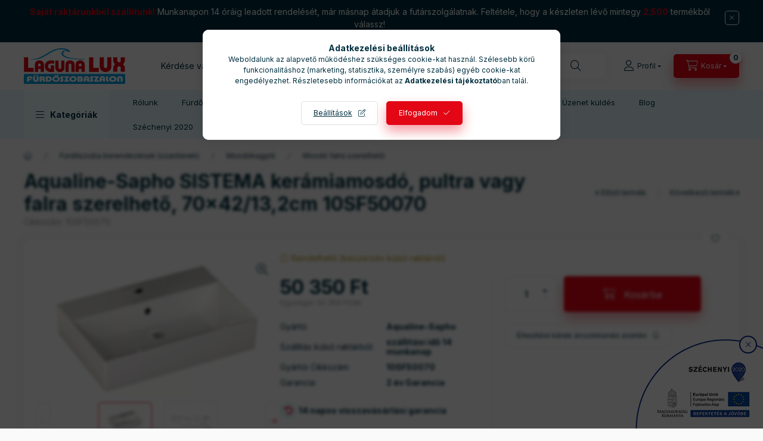

--- FILE ---
content_type: text/html; charset=UTF-8
request_url: https://lagunalux.hu/aqualine-sistema-mosdo-70x42-cm-10sf50070
body_size: 35777
content:
<!DOCTYPE html>
<html lang="hu">
    <head>
        <meta charset="utf-8">
<meta name="description" content="02SAP1011 Aqualine SISTEMA mosdó 70x42 cm 10SF50070 A mosdó  mosdópultra helyezhető vagy falra  szerelhető. ">
<meta name="robots" content="index, follow">
<meta http-equiv="X-UA-Compatible" content="IE=Edge">
<meta property="og:site_name" content="Laguna Lux Fürdőszobaszalon" />
<meta property="og:title" content="Aqualine SISTEMA mosdó 70x42 cm 10SF50070-lagunalux.hu">
<meta property="og:description" content="02SAP1011 Aqualine SISTEMA mosdó 70x42 cm 10SF50070 A mosdó  mosdópultra helyezhető vagy falra  szerelhető. ">
<meta property="og:type" content="product">
<meta property="og:url" content="https://lagunalux.hu/aqualine-sistema-mosdo-70x42-cm-10sf50070">
<meta property="og:image" content="https://lagunalux.hu/img/98412/10SF50070/10SF50070.webp">
<meta name="facebook-domain-verification" content="3538865p6rdppc5i8tfyp7kceatsdo">
<meta name="google-site-verification" content="Eh02ySlAlRA67FnUfIfglBGS6LnpvvHJWKbmlzUa4ak">
<meta name="dc.title" content="Aqualine SISTEMA mosdó 70x42 cm 10SF50070-lagunalux.hu">
<meta name="dc.description" content="02SAP1011 Aqualine SISTEMA mosdó 70x42 cm 10SF50070 A mosdó  mosdópultra helyezhető vagy falra  szerelhető. ">
<meta name="dc.publisher" content="Laguna Lux Fürdőszobaszalon">
<meta name="dc.language" content="hu">
<meta name="mobile-web-app-capable" content="yes">
<meta name="apple-mobile-web-app-capable" content="yes">
<meta name="MobileOptimized" content="320">
<meta name="HandheldFriendly" content="true">

<title>Aqualine SISTEMA mosdó 70x42 cm 10SF50070-lagunalux.hu</title>


<script>
var service_type="shop";
var shop_url_main="https://lagunalux.hu";
var actual_lang="hu";
var money_len="0";
var money_thousend=" ";
var money_dec=",";
var shop_id=98412;
var unas_design_url="https:"+"/"+"/"+"lagunalux.hu"+"/"+"!common_design"+"/"+"custom"+"/"+"lagunalux.unas.hu"+"/";
var unas_design_code='0';
var unas_base_design_code='2400';
var unas_design_ver=4;
var unas_design_subver=1;
var unas_shop_url='https://lagunalux.hu';
var responsive="yes";
var config_plus=new Array();
config_plus['product_tooltip']=1;
config_plus['cart_fly_id']="cart-box__fly-to-desktop";
config_plus['cart_redirect']=2;
config_plus['cart_refresh_force']="1";
config_plus['money_type']='Ft';
config_plus['money_type_display']='Ft';
config_plus['accessible_design']=true;
var lang_text=new Array();

var UNAS = UNAS || {};
UNAS.shop={"base_url":'https://lagunalux.hu',"domain":'lagunalux.hu',"username":'lagunalux.unas.hu',"id":98412,"lang":'hu',"currency_type":'Ft',"currency_code":'HUF',"currency_rate":'1',"currency_length":0,"base_currency_length":0,"canonical_url":'https://lagunalux.hu/aqualine-sistema-mosdo-70x42-cm-10sf50070'};
UNAS.design={"code":'0',"page":'product_details'};
UNAS.api_auth="f8e5006edc5f3be4b81a09c09c8fc7b4";
UNAS.customer={"email":'',"id":0,"group_id":0,"without_registration":0};
UNAS.shop["category_id"]="377981";
UNAS.shop["sku"]="10SF50070";
UNAS.shop["product_id"]="645760209";
UNAS.shop["only_private_customer_can_purchase"] = false;
 

UNAS.text = {
    "button_overlay_close": `Bezár`,
    "popup_window": `Felugró ablak`,
    "list": `lista`,
    "updating_in_progress": `frissítés folyamatban`,
    "updated": `frissítve`,
    "is_opened": `megnyitva`,
    "is_closed": `bezárva`,
    "deleted": `törölve`,
    "consent_granted": `hozzájárulás megadva`,
    "consent_rejected": `hozzájárulás elutasítva`,
    "field_is_incorrect": `mező hibás`,
    "error_title": `Hiba!`,
    "product_variants": `termék változatok`,
    "product_added_to_cart": `A termék a kosárba került`,
    "product_added_to_cart_with_qty_problem": `A termékből csak [qty_added_to_cart] [qty_unit] került kosárba`,
    "product_removed_from_cart": `A termék törölve a kosárból`,
    "reg_title_name": `Név`,
    "reg_title_company_name": `Cégnév`,
    "number_of_items_in_cart": `Kosárban lévő tételek száma`,
    "cart_is_empty": `A kosár üres`,
    "cart_updated": `A kosár frissült`
};


UNAS.text["delete_from_compare"]= `Törlés összehasonlításból`;
UNAS.text["comparison"]= `Összehasonlítás`;

UNAS.text["delete_from_favourites"]= `Törlés a kedvencek közül`;
UNAS.text["add_to_favourites"]= `Kedvencekhez`;






window.lazySizesConfig=window.lazySizesConfig || {};
window.lazySizesConfig.loadMode=1;
window.lazySizesConfig.loadHidden=false;

window.dataLayer = window.dataLayer || [];
function gtag(){dataLayer.push(arguments)};
gtag('js', new Date());
</script>

<script src="https://lagunalux.hu/!common_packages/jquery/jquery-3.2.1.js?mod_time=1759314983"></script>
<script src="https://lagunalux.hu/!common_packages/jquery/plugins/migrate/migrate.js?mod_time=1759314984"></script>
<script src="https://lagunalux.hu/!common_packages/jquery/plugins/tippy/popper-2.4.4.min.js?mod_time=1759314984"></script>
<script src="https://lagunalux.hu/!common_packages/jquery/plugins/tippy/tippy-bundle.umd.min.js?mod_time=1759314984"></script>
<script src="https://lagunalux.hu/!common_packages/jquery/plugins/tools/overlay/overlay.js?mod_time=1759314984"></script>
<script src="https://lagunalux.hu/!common_packages/jquery/plugins/tools/toolbox/toolbox.expose.js?mod_time=1759314984"></script>
<script src="https://lagunalux.hu/!common_packages/jquery/plugins/lazysizes/lazysizes.min.js?mod_time=1759314984"></script>
<script src="https://lagunalux.hu/!common_packages/jquery/plugins/lazysizes/plugins/bgset/ls.bgset.min.js?mod_time=1759314984"></script>
<script src="https://lagunalux.hu/!common_packages/jquery/own/shop_common/exploded/common.js?mod_time=1764831093"></script>
<script src="https://lagunalux.hu/!common_packages/jquery/own/shop_common/exploded/common_overlay.js?mod_time=1759314983"></script>
<script src="https://lagunalux.hu/!common_packages/jquery/own/shop_common/exploded/common_shop_popup.js?mod_time=1759314983"></script>
<script src="https://lagunalux.hu/!common_packages/jquery/own/shop_common/exploded/function_accessibility_focus.js?mod_time=1759314983"></script>
<script src="https://lagunalux.hu/!common_packages/jquery/own/shop_common/exploded/page_product_details.js?mod_time=1759314983"></script>
<script src="https://lagunalux.hu/!common_packages/jquery/own/shop_common/exploded/function_favourites.js?mod_time=1759314983"></script>
<script src="https://lagunalux.hu/!common_packages/jquery/own/shop_common/exploded/function_compare.js?mod_time=1759314983"></script>
<script src="https://lagunalux.hu/!common_packages/jquery/own/shop_common/exploded/function_product_subscription.js?mod_time=1759314983"></script>
<script src="https://lagunalux.hu/!common_packages/jquery/own/shop_common/exploded/function_accessibility_status.js?mod_time=1764233415"></script>
<script src="https://lagunalux.hu/!common_packages/jquery/plugins/hoverintent/hoverintent.js?mod_time=1759314984"></script>
<script src="https://lagunalux.hu/!common_packages/jquery/own/shop_tooltip/shop_tooltip.js?mod_time=1759314983"></script>
<script src="https://lagunalux.hu/!common_design/custom/lagunalux.unas.hu/main.js?mod_time=1693555322"></script>
<script src="https://lagunalux.hu/!common_packages/jquery/plugins/flickity/v3/flickity.pkgd.min.js?mod_time=1759314984"></script>
<script src="https://lagunalux.hu/!common_packages/jquery/plugins/toastr/toastr.min.js?mod_time=1759314984"></script>

<link href="https://lagunalux.hu/temp/shop_98412_7a31b7b14b9e014b76b96a98a46e5010.css?mod_time=1765463116" rel="stylesheet" type="text/css">

<link href="https://lagunalux.hu/aqualine-sistema-mosdo-70x42-cm-10sf50070" rel="canonical">
<link rel="apple-touch-icon" href="https://lagunalux.hu/shop_ordered/98412/pic/android-icon-72x72.png" sizes="72x72">
<link rel="apple-touch-icon" href="https://lagunalux.hu/shop_ordered/98412/pic/apple-icon-114x114.png" sizes="114x114">
<link rel="apple-touch-icon" href="https://lagunalux.hu/shop_ordered/98412/pic/apple-icon-152x152.png" sizes="152x152">
<link rel="apple-touch-icon" href="https://lagunalux.hu/shop_ordered/98412/pic/lagunalux-167x167-favi.png" sizes="167x167">
<link rel="apple-touch-icon" href="https://lagunalux.hu/shop_ordered/98412/pic/apple-icon-180x180.png" sizes="180x180">
<link rel="apple-touch-icon" href="https://lagunalux.hu/shop_ordered/98412/pic/apple-icon.png">
<link id="favicon-16x16" rel="icon" type="image/png" href="https://lagunalux.hu/shop_ordered/98412/pic/favicon-16x16.png" sizes="16x16">
<link id="favicon-32x32" rel="icon" type="image/png" href="https://lagunalux.hu/shop_ordered/98412/pic/favicon-32x32.png" sizes="32x32">
<link id="favicon-96x96" rel="icon" type="image/png" href="https://lagunalux.hu/shop_ordered/98412/pic/favicon-96x96.png" sizes="96x96">
<link id="favicon-192x192" rel="icon" type="image/png" href="https://lagunalux.hu/shop_ordered/98412/pic/apple-icon.png" sizes="192x192">
<link href="https://lagunalux.hu/shop_ordered/98412/pic/favicon.ico" rel="shortcut icon">
<script>
        var google_consent=1;
    
        gtag('consent', 'default', {
           'ad_storage': 'denied',
           'ad_user_data': 'denied',
           'ad_personalization': 'denied',
           'analytics_storage': 'denied',
           'functionality_storage': 'denied',
           'personalization_storage': 'denied',
           'security_storage': 'granted'
        });

    
        gtag('consent', 'update', {
           'ad_storage': 'denied',
           'ad_user_data': 'denied',
           'ad_personalization': 'denied',
           'analytics_storage': 'denied',
           'functionality_storage': 'denied',
           'personalization_storage': 'denied',
           'security_storage': 'granted'
        });

        </script>
    <script async src="https://www.googletagmanager.com/gtag/js?id=G-5Z11DJHBBP"></script>    <script>
    gtag('config', 'G-5Z11DJHBBP');

        </script>
        <script>
    var google_analytics=1;

                gtag('event', 'view_item', {
              "currency": "HUF",
              "value": '50350',
              "items": [
                  {
                      "item_id": "10SF50070",
                      "item_name": "Aqualine-Sapho SISTEMA kerámiamosdó, pultra vagy falra szerelhető, 70x42/13,2cm 10SF50070",
                      "item_category": "Fürdőszoba berendezések (szaniterek)/Mosdókagyló /Mosdó falra szerelhető",
                      "price": '50350'
                  }
              ],
              'non_interaction': true
            });
               </script>
           <script>
        gtag('config', 'AW-851458403',{'allow_enhanced_conversions':true});
                </script>
                <script>
                       gtag('config', 'AW-11227275685');
                </script>
                <script>
            gtag('config', 'AW-11279852729');
        </script>
            <script>
        var google_ads=1;

                gtag('event','remarketing', {
            'ecomm_pagetype': 'product',
            'ecomm_prodid': ["10SF50070"],
            'ecomm_totalvalue': 50350        });
            </script>
    
    <script>
    var facebook_pixel=1;
    /* <![CDATA[ */
        !function(f,b,e,v,n,t,s){if(f.fbq)return;n=f.fbq=function(){n.callMethod?
            n.callMethod.apply(n,arguments):n.queue.push(arguments)};if(!f._fbq)f._fbq=n;
            n.push=n;n.loaded=!0;n.version='2.0';n.queue=[];t=b.createElement(e);t.async=!0;
            t.src=v;s=b.getElementsByTagName(e)[0];s.parentNode.insertBefore(t,s)}(window,
                document,'script','//connect.facebook.net/en_US/fbevents.js');

        fbq('init', '2357940091052694');
                fbq('track', 'PageView', {}, {eventID:'PageView.aTwK09fyqdi6KLlfYfv7TgAALUk'});
        
        fbq('track', 'ViewContent', {
            content_name: 'Aqualine-Sapho SISTEMA kerámiamosdó, pultra vagy falra szerelhető, 70x42/13,2cm 10SF50070',
            content_category: 'Fürdőszoba berendezések (szaniterek) > Mosdókagyló  > Mosdó falra szerelhető',
            content_ids: ['10SF50070'],
            contents: [{'id': '10SF50070', 'quantity': '1'}],
            content_type: 'product',
            value: 50350,
            currency: 'HUF'
        }, {eventID:'ViewContent.aTwK09fyqdi6KLlfYfv7TgAALUk'});

        
        $(document).ready(function() {
            $(document).on("addToCart", function(event, product_array){
                facebook_event('AddToCart',{
					content_name: product_array.name,
					content_category: product_array.category,
					content_ids: [product_array.sku],
					contents: [{'id': product_array.sku, 'quantity': product_array.qty}],
					content_type: 'product',
					value: product_array.price,
					currency: 'HUF'
				}, {eventID:'AddToCart.' + product_array.event_id});
            });

            $(document).on("addToFavourites", function(event, product_array){
                facebook_event('AddToWishlist', {
                    content_ids: [product_array.sku],
                    content_type: 'product'
                }, {eventID:'AddToFavourites.' + product_array.event_id});
            });
        });

    /* ]]> */
    </script>


<script src="https://www.onlinepenztarca.hu/js/onlinepenztarcajs.js?btr=2mqmJ-l3Zt2-cMaZF-RPeao" async></script>


<script>

// A címsorban megjelenítendő szövegek listája
var titles = [document.title, "Szállítás saját raktárkészletből, akár másnapra", "14 napig visszaküldheted a rendelésedet"];
var index = 0;
var intervalId = null; // Időzítő azonosítója

function changeTitle() {
    document.title = titles[index];
    index = (index + 1) % titles.length; // Váltás a következő címre
}

// Eseménykezelő, amely reagál a dokumentum láthatóságának változására
document.addEventListener("visibilitychange", function() {
    if (document.visibilityState === 'hidden') {
        // Ha a fül nem aktív, elindítjuk a cím változtatást
        intervalId = setInterval(changeTitle, 2000);
    } else {
        // Ha a fül újra aktív, leállítjuk a cím változtatást
        if (intervalId) {
            clearInterval(intervalId);
        }
        // Visszaállítjuk az eredeti címet
        document.title = titles[0];
    }
});




var txt0 = 'Keresés...';
var txt = 'Nem találod, amit keresel?';
var txt2 = 'Használd a keresőnket!';
var txt3 = 'Duravit D-Code...';
var txt4 = 'Mofém csaptelep...';
var txt5 = 'Ravak...';

if ($(window).width() > 999) { 

$(document).ready(function(){
	if(sessionStorage.searchbar) {}
	else {
		setTimeout(function() {
			typeWriter0() ;
			$('#box_search_input2').addClass('pref-typing');
		}, 2000);
	}
	$( "#box_search_input2" ).click(function() {
		abort = true;
		$('#box_search_input2').attr('placeholder', "Keresés...");
		$('#box_search_input2').removeClass('pref-typing');
		sessionStorage.setItem("searchbar", "1");
	});
});

var i = 0;
var speed = 90;
var speed2 = 40;
var abort = false;

var j = txt0.length;

function typeWriter0() {
  if (abort) { return; }
  else if (j > 0) {
    $('#box_search_input2').attr('placeholder', $('#box_search_input2').attr('placeholder').slice(0,-1));
    j--;
    setTimeout(typeWriter0, speed2);
  }
 else { setTimeout(function() { window.j = txt.length; typeWriter(); }, 100); }
}

function typeWriter() {
  if (abort) { return; }
  else if (i < txt.length) {
    $('#box_search_input2').attr('placeholder', $('#box_search_input2').attr('placeholder') + txt.charAt(i));
    i++;
    setTimeout(typeWriter, speed);
  }
  else { setTimeout(function() { window.i = 0; typeWriter2(); }, 700); }
}

var j = txt.length;
function typeWriter2() {
  if (abort) { return; }
  else if (j > 0) {
    $('#box_search_input2').attr('placeholder', $('#box_search_input2').attr('placeholder').slice(0,-1));
    j--;
    setTimeout(typeWriter2, speed2);
  }
 else { setTimeout(function() { window.j = txt2.length; typeWriter3(); }, 700); }
}


function typeWriter3() {
  if (abort) { return; }
  else if (i < txt2.length) {
    $('#box_search_input2').attr('placeholder', $('#box_search_input2').attr('placeholder') + txt2.charAt(i));
    i++;
    setTimeout(typeWriter3, speed);
  }
  else { setTimeout(function() { window.i = 0; typeWriter4(); }, 1200); }
}

function typeWriter4() {
  if (abort) { return; }
  else if (j > 0) {
    $('#box_search_input2').attr('placeholder', $('#box_search_input2').attr('placeholder').slice(0,-1));
    j--;
    setTimeout(typeWriter4, speed2);
  }
 else { setTimeout(function() { window.j = txt3.length; typeWriter5(); }, 700); }
}

function typeWriter5() {
  if (abort) { return; }
  else if (i < txt3.length) {
    $('#box_search_input2').attr('placeholder', $('#box_search_input2').attr('placeholder') + txt3.charAt(i));
    i++;
    setTimeout(typeWriter5, speed);
  }
  else { setTimeout(function() { window.i = 0; typeWriter6(); }, 700); }
}

function typeWriter6() {
  if (abort) { return; }
  else if (j > 0) {
    $('#box_search_input2').attr('placeholder', $('#box_search_input2').attr('placeholder').slice(0,-1));
    j--;
    setTimeout(typeWriter6, speed2);
  }
 else { setTimeout(function() { window.j = txt4.length; typeWriter7(); }, 700); }
}

function typeWriter7() {
  if (abort) { return; }
  else   if (i < txt4.length) {
    $('#box_search_input2').attr('placeholder', $('#box_search_input2').attr('placeholder') + txt4.charAt(i));
    i++;
    setTimeout(typeWriter7, speed);
  }
  else { setTimeout(function() { window.i = 0; typeWriter8(); }, 700); }
}

function typeWriter8() {
  if (abort) { return; }
  else   if (j > 0) {
    $('#box_search_input2').attr('placeholder', $('#box_search_input2').attr('placeholder').slice(0,-1));
    j--;
    setTimeout(typeWriter8, speed2);
  }
 else { setTimeout(function() { window.j = txt5.length; typeWriter9(); }, 700); }
}

function typeWriter9() {
  if (abort) { return; }
  else   if (i < txt5.length) {
    $('#box_search_input2').attr('placeholder', $('#box_search_input2').attr('placeholder') + txt5.charAt(i));
    i++;
    setTimeout(typeWriter9, speed);
  }
  else { setTimeout(function() { window.i = 0; typeWriter10(); }, 700); }
}

function typeWriter10() {
  if (abort) { return; }
  else   if (j > 0) {
    $('#box_search_input2').attr('placeholder', $('#box_search_input2').attr('placeholder').slice(0,-1));
    j--;
    setTimeout(typeWriter10, speed2);
  }
 else { setTimeout(function() { window.j = txt.length; typeWriter0(); }, 700); }
}

}



window.onload = function() {
    const benefits = [
        { text: "14 napos visszavásárlási garancia", icon: "fas fa-undo-alt" },
        { text: "Szakképzett munkatársak", icon: "fas fa-headset" },
        { text: "34 éves, magyar tulajdonú vállalkozás", icon: "fas fa-building" },
        { text: "Webáruház és bemutatóterem 600 m²-en", icon: "fas fa-store" }
    ];

    const benefitsDiv = document.createElement('div');
    benefitsDiv.style.marginBottom = "20px";

    benefits.forEach(benefit => {
        const p = document.createElement('p');
        p.style.fontWeight = "700";
        p.style.marginBottom = "15px";
        const iconElement = document.createElement('i');
        iconElement.className = benefit.icon;
        iconElement.style.color = "#E30615";
        iconElement.style.background = "#e3f8ff";
        iconElement.style.borderRadius = "50%";
        iconElement.style.width = "28px"; // Beállítjuk a szélességet
        iconElement.style.height = "28px"; // Beállítjuk a magasságot
        iconElement.style.display = "inline-flex"; // Flexbox modell használata
        iconElement.style.alignItems = "center"; // Középre igazítás függőlegesen
        iconElement.style.justifyContent = "center"; // Középre igazítás vízszintesen
        iconElement.style.padding = "0"; // Padding eltávolítása
        p.innerHTML = `${iconElement.outerHTML} ${benefit.text}`;
        benefitsDiv.appendChild(p);
    });

    const paramSpecElement = document.getElementById('artdet__param-spec');
    if (paramSpecElement) {
        paramSpecElement.parentNode.insertBefore(benefitsDiv, paramSpecElement.nextSibling);
    } else {
        console.warn('Az "artdet__param-spec" ID-jú elem nem található.');
    }
};


</script>


<link rel="stylesheet" href="https://cdnjs.cloudflare.com/ajax/libs/font-awesome/5.15.1/css/all.min.css">



        <meta content="width=device-width, initial-scale=1.0" name="viewport" />
        <link rel="preconnect" href="https://fonts.gstatic.com">
        <link rel="preload" href="https://fonts.googleapis.com/css2?family=Inter:wght@400;700;900&display=swap" as="style" />
        <link rel="stylesheet" href="https://fonts.googleapis.com/css2?family=Inter:wght@400;700;900&display=swap" media="print" onload="this.media='all'">
        <noscript>
            <link rel="stylesheet" href="https://fonts.googleapis.com/css2?family=Inter:wght@400;700;900&display=swap" />
        </noscript>
        <link rel="preload" href="https://lagunalux.hu/!common_design/own/fonts/2400/customicons/custom-icons.css" as="style">
        <link rel="stylesheet" href="https://lagunalux.hu/!common_design/own/fonts/2400/customicons/custom-icons.css" media="print" onload="this.media='all'">
        <noscript>
            <link rel="stylesheet" href="https://lagunalux.hu/!common_design/own/fonts/2400/customicons/custom-icons.css" />
        </noscript>
        
        
        
        
        

        
        
        
                
        
        
        
        
        
        
        
        
        
                
        
    </head>


                
                
    
    
    
    
    
    
    
    
    
    
                     
    
    
    
    
    <body class='design_ver4 design_subver1' id="ud_shop_artdet">
        <div id="box_compare_content" class="text-center fixed-bottom">
                    
                        <script>
                $(document).ready(function(){
                    $("#box_container_shop_compare").hide();
                    $(".js-box-compare-dropdown-btn").hide();
                });
            </script>
            
    
    </div>
    <script>
        function checkCompareItems() {
            let $compare_item_num_el = $('.js-box-compare-item-num');
            $('.box-compare__dropdown-btn-item-num').html($compare_item_num_el.attr('data-count'));
        }
        $(document).on('compareBoxRefreshed', function () {
            checkCompareItems();
        });
    </script>
    
    <div id="image_to_cart" style="display:none; position:absolute; z-index:100000;"></div>
<div class="overlay_common overlay_warning" id="overlay_cart_add"></div>
<script>$(document).ready(function(){ overlay_init("cart_add",{"onBeforeLoad":false}); });</script>
<div class="overlay_common overlay_ok" id="overlay_cart_add_ok"></div>
<script>$(document).ready(function(){ overlay_init("cart_add_ok",[]); });</script>
<div id="overlay_login_outer"></div>	
	<script>
	$(document).ready(function(){
	    var login_redir_init="";

		$("#overlay_login_outer").overlay({
			onBeforeLoad: function() {
                var login_redir_temp=login_redir_init;
                if (login_redir_act!="") {
                    login_redir_temp=login_redir_act;
                    login_redir_act="";
                }

									$.ajax({
						type: "GET",
						async: true,
						url: "https://lagunalux.hu/shop_ajax/ajax_popup_login.php",
						data: {
							shop_id:"98412",
							lang_master:"hu",
                            login_redir:login_redir_temp,
							explicit:"ok",
							get_ajax:"1"
						},
						success: function(data){
							$("#overlay_login_outer").html(data);
							if (unas_design_ver >= 5) $("#overlay_login_outer").modal('show');
							$('#overlay_login1 input[name=shop_pass_login]').keypress(function(e) {
								var code = e.keyCode ? e.keyCode : e.which;
								if(code.toString() == 13) {		
									document.form_login_overlay.submit();		
								}	
							});	
						}
					});
								},
			top: 50,
			mask: {
	color: "#000000",
	loadSpeed: 200,
	maskId: "exposeMaskOverlay",
	opacity: 0.7
},
			closeOnClick: (config_plus['overlay_close_on_click_forced'] === 1),
			onClose: function(event, overlayIndex) {
				$("#login_redir").val("");
			},
			load: false
		});
		
			});
	function overlay_login() {
		$(document).ready(function(){
			$("#overlay_login_outer").overlay().load();
		});
	}
	function overlay_login_remind() {
        if (unas_design_ver >= 5) {
            $("#overlay_remind").overlay().load();
        } else {
            $(document).ready(function () {
                $("#overlay_login_outer").overlay().close();
                setTimeout('$("#overlay_remind").overlay().load();', 250);
            });
        }
	}

    var login_redir_act="";
    function overlay_login_redir(redir) {
        login_redir_act=redir;
        $("#overlay_login_outer").overlay().load();
    }
	</script>  
	<div class="overlay_common overlay_info" id="overlay_remind"></div>
<script>$(document).ready(function(){ overlay_init("remind",[]); });</script>

	<script>
    	function overlay_login_error_remind() {
		$(document).ready(function(){
			load_login=0;
			$("#overlay_error").overlay().close();
			setTimeout('$("#overlay_remind").overlay().load();', 250);	
		});
	}
	</script>  
	<div class="overlay_common overlay_info" id="overlay_newsletter"></div>
<script>$(document).ready(function(){ overlay_init("newsletter",[]); });</script>

<script>
function overlay_newsletter() {
    $(document).ready(function(){
        $("#overlay_newsletter").overlay().load();
    });
}
</script>
<div class="overlay_common overlay_info" id="overlay_product_subscription"></div>
<script>$(document).ready(function(){ overlay_init("product_subscription",[]); });</script>
<div class="overlay_common overlay_error" id="overlay_script"></div>
<script>$(document).ready(function(){ overlay_init("script",[]); });</script>
    <script>
    $(document).ready(function() {
        $.ajax({
            type: "GET",
            url: "https://lagunalux.hu/shop_ajax/ajax_stat.php",
            data: {master_shop_id:"98412",get_ajax:"1"}
        });
    });
    </script>
    

    
    <div id="container" class="page_shop_artdet_10SF50070 readmore-v2
js-ajax-filter-box-checking filter-not-exists filter-box-in-sidebar nav-position-top header-will-fixed fixed-cart-on-artdet">
                        <div class="js-element nanobar js-nanobar" data-element-name="header_text_section_1" role="region" aria-label="nanobar">
        <div class="container">
            <div class="header_text_section_1 nanobar__inner">
                                    <p style="text-align: center;"><span style="color: #e30615;"><strong>Saját raktárunkból szállítunk!</strong></span> Munkanapon 14 óráig leadott rendelését, már másnap átadjuk a futárszolgálatnak. Feltétele, hogy a készleten lévő mintegy <span style="color: #e30615;"><strong>2.500</strong></span> termékből válassz!</p>
<h1 style="font-weight: 400; text-align: center;"></h1>
                                <button type="button" class="btn btn-close nanobar__btn-close" onclick="closeNanobar(this,'header_text_section_1_hide','session','--nanobar-height');" aria-label="Bezár" title="Bezár"></button>
            </div>
        </div>
    </div>
    <script>
        window.addEventListener("DOMContentLoaded", function() {
            root.style.setProperty('--nanobar-height', getHeight($(".js-nanobar")) + "px");
        });
    </script>
    
                <nav id="nav--mobile-top" class="nav header nav--mobile nav--top d-sm-none js-header js-header-fixed">
            <div class="header-inner js-header-inner w-100">
                <div class="d-flex justify-content-center d-sm-none">
                                        <button type="button" class="hamburger-box__dropdown-btn-mobile burger btn dropdown__btn" id="hamburger-box__dropdown-btn" aria-label="hamburger button" data-btn-for="#hamburger-box__dropdown">
                        <span class="burger__lines">
                            <span class="burger__line"></span>
                            <span class="burger__line"></span>
                            <span class="burger__line"></span>
                        </span>
                        <span class="dropdown__btn-text">
                            Kategóriák
                        </span>
                    </button>
                                        <button class="search-box__dropdown-btn btn dropdown__btn" aria-label="search button" type="button" data-btn-for="#search-box__dropdown">
                        <span class="search-box__dropdown-btn-icon dropdown__btn-icon icon--search"></span>
                    </button>

                        
    

                    

                    
                            <button class="profile__dropdown-btn js-profile-btn btn dropdown__btn" id="profile__dropdown-btn" type="button"
            data-orders="https://lagunalux.hu/shop_order_track.php" data-btn-for="#profile__dropdown"
            aria-label="Profil" aria-haspopup="dialog" aria-expanded="false" aria-controls="profile__dropdown"
    >
        <span class="profile__dropdown-btn-icon dropdown__btn-icon icon--user"></span>
        <span class="profile__text dropdown__btn-text">Profil</span>
            </button>
    
    
                    <button class="cart-box__dropdown-btn btn dropdown__btn js-cart-box-loaded-by-ajax" aria-label="cart button" type="button" data-btn-for="#cart-box__dropdown">
                        <span class="cart-box__dropdown-btn-icon dropdown__btn-icon icon--cart"></span>
                        <span class="cart-box__text dropdown__btn-text">Kosár</span>
                                    <span id="box_cart_content" class="cart-box">                <span class="bubble cart-box__bubble">0</span>
            </span>
    
                    </button>
                </div>
            </div>
        </nav>
                        <header class="header header--mobile py-3 px-4 d-flex justify-content-center d-sm-none position-relative has-tel">
                <div id="header_logo_img" class="js-element header_logo logo" data-element-name="header_logo">
        <div class="header_logo-img-container">
            <div class="header_logo-img-wrapper">
                                                <a class="has-img" href="https://lagunalux.hu/">                    <picture>
                                                <source srcset="https://lagunalux.hu/!common_design/custom/lagunalux.unas.hu/element/layout_hu_header_logo-400x120_1_default.png?time=1687346617 1x, https://lagunalux.hu/!common_design/custom/lagunalux.unas.hu/element/layout_hu_header_logo-400x120_1_default_retina.png?time=1687346617 2x" />
                        <img                              width="170" height="60"
                                                          src="https://lagunalux.hu/!common_design/custom/lagunalux.unas.hu/element/layout_hu_header_logo-400x120_1_default.png?time=1687346617"                             
                             alt="Laguna Lux Fürdőszobaszalon                        "/>
                    </picture>
                    </a>                                        </div>
        </div>
    </div>

                        <div class="js-element header_text_section_2 d-sm-none" data-element-name="header_text_section_2">
            <div class="header_text_section_2-slide slide-1"><p>Kérdése van? <a href="tel:+3652471007">+36 52 471 007 </a></p></div>
    </div>

        
        </header>
        <header id="header--desktop" class="header header--desktop d-none d-sm-block js-header js-header-fixed">
            <div class="header-inner js-header-inner">
                <div class="header__top">
                    <div class="container">
                        <div class="header__top-inner">
                            <div class="row no-gutters gutters-md-10 justify-content-center align-items-center">
                                <div class="header__top-left col col-xl-auto">
                                    <div class="header__left-inner d-flex align-items-center">
                                                                                <div class="nav-link--products-placeholder-on-fixed-header burger btn">
                                            <span class="burger__lines">
                                                <span class="burger__line"></span>
                                                <span class="burger__line"></span>
                                                <span class="burger__line"></span>
                                            </span>
                                            <span class="burger__text dropdown__btn-text">
                                                Kategóriák
                                            </span>
                                        </div>
                                        <button type="button" class="hamburger-box__dropdown-btn burger btn dropdown__btn d-lg-none" id="hamburger-box__dropdown-btn2" aria-label="hamburger button" data-btn-for="#hamburger-box__dropdown">
                                            <span class="burger__lines">
                                              <span class="burger__line"></span>
                                              <span class="burger__line"></span>
                                              <span class="burger__line"></span>
                                            </span>
                                            <span class="burger__text dropdown__btn-text">
                                              Kategóriák
                                            </span>
                                        </button>
                                                                                    <div id="header_logo_img" class="js-element header_logo logo" data-element-name="header_logo">
        <div class="header_logo-img-container">
            <div class="header_logo-img-wrapper">
                                                <a class="has-img" href="https://lagunalux.hu/">                    <picture>
                                                <source srcset="https://lagunalux.hu/!common_design/custom/lagunalux.unas.hu/element/layout_hu_header_logo-400x120_1_default.png?time=1687346617 1x, https://lagunalux.hu/!common_design/custom/lagunalux.unas.hu/element/layout_hu_header_logo-400x120_1_default_retina.png?time=1687346617 2x" />
                        <img                              width="170" height="60"
                                                          src="https://lagunalux.hu/!common_design/custom/lagunalux.unas.hu/element/layout_hu_header_logo-400x120_1_default.png?time=1687346617"                             
                             alt="Laguna Lux Fürdőszobaszalon                        "/>
                    </picture>
                    </a>                                        </div>
        </div>
    </div>

                                        <div class="js-element header_text_section_2" data-element-name="header_text_section_2">
            <div class="header_text_section_2-slide slide-1"><p>Kérdése van? <a href="tel:+3652471007">+36 52 471 007 </a></p></div>
    </div>

                                    </div>
                                </div>
                                <div class="header__top-right col-auto col-xl d-flex justify-content-end align-items-center">
                                    <button class="search-box__dropdown-btn btn dropdown__btn d-xl-none" id="#search-box__dropdown-btn2" aria-label="search button" type="button" data-btn-for="#search-box__dropdown2">
                                        <span class="search-box__dropdown-btn-icon dropdown__btn-icon icon--search"></span>
                                        <span class="search-box__text dropdown__btn-text">Keresés</span>
                                    </button>
                                    <div class="search-box__dropdown dropdown__content dropdown__content-till-lg" id="search-box__dropdown2" data-content-for="#search-box__dropdown-btn2" data-content-direction="full">
                                        <span class="dropdown__caret"></span>
                                        <button class="dropdown__btn-close search-box__dropdown__btn-close btn-close" type="button" title="bezár" aria-label="bezár"></button>
                                        <div class="dropdown__content-inner search-box__inner position-relative js-search browser-is-chrome search-smart-enabled"
     id="box_search_content2">
    <form name="form_include_search2" id="form_include_search2" action="https://lagunalux.hu/shop_search.php" method="get">
    <div class="search-box__form-inner d-flex flex-column">
        <div class="form-group box-search-group mb-0 js-search-smart-insert-after-here">
            <input data-stay-visible-breakpoint="1280" id="box_search_input2" class="search-box__input ac_input js-search-input form-control"
                   name="search" pattern=".{3,100}" aria-label="Keresés" title="Hosszabb kereső kifejezést írjon be!"
                   placeholder="Keresés" type="search" maxlength="100" autocomplete="off" required                   role="combobox" aria-autocomplete="list" aria-expanded="false"
                                      aria-controls="search-smart-suggestions search-smart-actual-query search-smart-categories search-smart-contents search-smart-products"
                               >
            <div class="search-box__search-btn-outer input-group-append" title="Keresés">
                <button class="btn search-box__search-btn" aria-label="Keresés">
                    <span class="search-box__search-btn-icon icon--search"></span>
                </button>
            </div>
            <div class="search__loading">
                <div class="loading-spinner--small"></div>
            </div>
        </div>
        <div class="ac_results2">
            <span class="ac_result__caret"></span>
        </div>
    </div>
    </form>
</div>

                                    </div>
                                                                                <button class="profile__dropdown-btn js-profile-btn btn dropdown__btn" id="profile__dropdown-btn" type="button"
            data-orders="https://lagunalux.hu/shop_order_track.php" data-btn-for="#profile__dropdown"
            aria-label="Profil" aria-haspopup="dialog" aria-expanded="false" aria-controls="profile__dropdown"
    >
        <span class="profile__dropdown-btn-icon dropdown__btn-icon icon--user"></span>
        <span class="profile__text dropdown__btn-text">Profil</span>
            </button>
    
    
                                    <button id="cart-box__fly-to-desktop" class="cart-box__dropdown-btn btn dropdown__btn js-cart-box-loaded-by-ajax" aria-label="cart button" type="button" data-btn-for="#cart-box__dropdown">
                                        <span class="cart-box__dropdown-btn-icon dropdown__btn-icon icon--cart"></span>
                                        <span class="cart-box__text dropdown__btn-text">Kosár</span>
                                        <span class="bubble cart-box__bubble">-</span>
                                    </button>
                                </div>
                            </div>
                        </div>
                    </div>
                </div>
                                <div class="header__bottom">
                    <div class="container">
                        <nav class="navbar d-none d-lg-flex navbar-expand navbar-light align-items-stretch">
                                                        <ul id="nav--cat" class="nav nav--cat js-navbar-nav">
                                <li class="nav-item dropdown nav--main nav-item--products">
                                    <a class="nav-link nav-link--products burger d-lg-flex" href="#" onclick="event.preventDefault();" role="button" data-text="Kategóriák" data-toggle="dropdown" aria-expanded="false" aria-haspopup="true">
                                        <span class="burger__lines">
                                            <span class="burger__line"></span>
                                            <span class="burger__line"></span>
                                            <span class="burger__line"></span>
                                        </span>
                                        <span class="burger__text dropdown__btn-text">
                                            Kategóriák
                                        </span>
                                    </a>
                                    <div id="dropdown-cat" class="dropdown-menu d-none d-block clearfix dropdown--cat with-auto-breaking-megasubmenu dropdown--level-0">
                                                    <ul class="nav-list--0" aria-label="Kategóriák">
            <li id="nav-item-new" class="nav-item spec-item js-nav-item-new">
                        <a class="nav-link" href="https://lagunalux.hu/ujdonsagok"               aria-label="Újdonságok kategória"
                           >
                                            <span class="nav-link__text">
                    Újdonságok                </span>
            </a>
                    </li>
            <li id="nav-item-akcio" class="nav-item spec-item js-nav-item-akcio">
                        <a class="nav-link" href="https://lagunalux.hu/akcios-termekek"               aria-label="Akciók kategória"
                           >
                                            <span class="nav-link__text">
                    Akciók                </span>
            </a>
                    </li>
            <li id="nav-item-447653" class="nav-item dropdown js-nav-item-447653">
                        <a class="nav-link" href="https://lagunalux.hu/csaptelepek"               aria-label="Csaptelepek kategória"
                data-toggle="dropdown" data-mouseover="handleSub('447653','https://lagunalux.hu/shop_ajax/ajax_box_cat.php?get_ajax=1&type=layout&change_lang=hu&level=1&key=447653&box_var_name=shop_cat&box_var_layout_cache=1&box_var_expand_cache=yes&box_var_expand_cache_name=desktop&box_var_layout_level0=0&box_var_layout_level1=1&box_var_layout=2&box_var_ajax=1&box_var_section=content&box_var_highlight=yes&box_var_type=expand&box_var_div=no');" aria-haspopup="true" aria-expanded="false"            >
                                            <span class="nav-link__text">
                    Csaptelepek                </span>
            </a>
                        <div class="megasubmenu dropdown-menu">
                <div class="megasubmenu__sticky-content">
                    <div class="loading-spinner"></div>
                </div>
                            </div>
                    </li>
            <li id="nav-item-667390" class="nav-item dropdown js-nav-item-667390">
                        <a class="nav-link" href="https://lagunalux.hu/sct/667390/Zuhany-felszerelesek"               aria-label="Zuhany felszerelések kategória"
                data-toggle="dropdown" data-mouseover="handleSub('667390','https://lagunalux.hu/shop_ajax/ajax_box_cat.php?get_ajax=1&type=layout&change_lang=hu&level=1&key=667390&box_var_name=shop_cat&box_var_layout_cache=1&box_var_expand_cache=yes&box_var_expand_cache_name=desktop&box_var_layout_level0=0&box_var_layout_level1=1&box_var_layout=2&box_var_ajax=1&box_var_section=content&box_var_highlight=yes&box_var_type=expand&box_var_div=no');" aria-haspopup="true" aria-expanded="false"            >
                                            <span class="nav-link__text">
                    Zuhany felszerelések                </span>
            </a>
                        <div class="megasubmenu dropdown-menu">
                <div class="megasubmenu__sticky-content">
                    <div class="loading-spinner"></div>
                </div>
                            </div>
                    </li>
            <li id="nav-item-176086" class="nav-item dropdown js-nav-item-176086">
                        <a class="nav-link" href="https://lagunalux.hu/sct/176086/Furdoszoba-berendezesek-szaniterek"               aria-label="Fürdőszoba berendezések (szaniterek) kategória"
                data-toggle="dropdown" data-mouseover="handleSub('176086','https://lagunalux.hu/shop_ajax/ajax_box_cat.php?get_ajax=1&type=layout&change_lang=hu&level=1&key=176086&box_var_name=shop_cat&box_var_layout_cache=1&box_var_expand_cache=yes&box_var_expand_cache_name=desktop&box_var_layout_level0=0&box_var_layout_level1=1&box_var_layout=2&box_var_ajax=1&box_var_section=content&box_var_highlight=yes&box_var_type=expand&box_var_div=no');" aria-haspopup="true" aria-expanded="false"            >
                                            <span class="nav-link__text">
                    Fürdőszoba berendezések (szaniterek)                </span>
            </a>
                        <div class="megasubmenu dropdown-menu">
                <div class="megasubmenu__sticky-content">
                    <div class="loading-spinner"></div>
                </div>
                            </div>
                    </li>
            <li id="nav-item-788833" class="nav-item dropdown js-nav-item-788833">
                        <a class="nav-link" href="https://lagunalux.hu/mosogato-talca"               aria-label="Mosogató tálca   kategória"
                data-toggle="dropdown" data-mouseover="handleSub('788833','https://lagunalux.hu/shop_ajax/ajax_box_cat.php?get_ajax=1&type=layout&change_lang=hu&level=1&key=788833&box_var_name=shop_cat&box_var_layout_cache=1&box_var_expand_cache=yes&box_var_expand_cache_name=desktop&box_var_layout_level0=0&box_var_layout_level1=1&box_var_layout=2&box_var_ajax=1&box_var_section=content&box_var_highlight=yes&box_var_type=expand&box_var_div=no');" aria-haspopup="true" aria-expanded="false"            >
                                            <span class="nav-link__text">
                    Mosogató tálca                  </span>
            </a>
                        <div class="megasubmenu dropdown-menu">
                <div class="megasubmenu__sticky-content">
                    <div class="loading-spinner"></div>
                </div>
                            </div>
                    </li>
            <li id="nav-item-191454" class="nav-item dropdown js-nav-item-191454">
                        <a class="nav-link" href="https://lagunalux.hu/vizkezeles"               aria-label="Vízkezelés kategória"
                data-toggle="dropdown" data-mouseover="handleSub('191454','https://lagunalux.hu/shop_ajax/ajax_box_cat.php?get_ajax=1&type=layout&change_lang=hu&level=1&key=191454&box_var_name=shop_cat&box_var_layout_cache=1&box_var_expand_cache=yes&box_var_expand_cache_name=desktop&box_var_layout_level0=0&box_var_layout_level1=1&box_var_layout=2&box_var_ajax=1&box_var_section=content&box_var_highlight=yes&box_var_type=expand&box_var_div=no');" aria-haspopup="true" aria-expanded="false"            >
                                            <span class="nav-link__text">
                    Vízkezelés                </span>
            </a>
                        <div class="megasubmenu dropdown-menu">
                <div class="megasubmenu__sticky-content">
                    <div class="loading-spinner"></div>
                </div>
                            </div>
                    </li>
            <li id="nav-item-422219" class="nav-item dropdown js-nav-item-422219">
                        <a class="nav-link" href="https://lagunalux.hu/wellness"               aria-label="Wellness kategória"
                data-toggle="dropdown" data-mouseover="handleSub('422219','https://lagunalux.hu/shop_ajax/ajax_box_cat.php?get_ajax=1&type=layout&change_lang=hu&level=1&key=422219&box_var_name=shop_cat&box_var_layout_cache=1&box_var_expand_cache=yes&box_var_expand_cache_name=desktop&box_var_layout_level0=0&box_var_layout_level1=1&box_var_layout=2&box_var_ajax=1&box_var_section=content&box_var_highlight=yes&box_var_type=expand&box_var_div=no');" aria-haspopup="true" aria-expanded="false"            >
                                            <span class="nav-link__text">
                    Wellness                </span>
            </a>
                        <div class="megasubmenu dropdown-menu">
                <div class="megasubmenu__sticky-content">
                    <div class="loading-spinner"></div>
                </div>
                            </div>
                    </li>
            <li id="nav-item-516717" class="nav-item dropdown js-nav-item-516717">
                        <a class="nav-link" href="https://lagunalux.hu/epuletgepeszeti-termekek"               aria-label="Épületgépészeti termékek kategória"
                data-toggle="dropdown" data-mouseover="handleSub('516717','https://lagunalux.hu/shop_ajax/ajax_box_cat.php?get_ajax=1&type=layout&change_lang=hu&level=1&key=516717&box_var_name=shop_cat&box_var_layout_cache=1&box_var_expand_cache=yes&box_var_expand_cache_name=desktop&box_var_layout_level0=0&box_var_layout_level1=1&box_var_layout=2&box_var_ajax=1&box_var_section=content&box_var_highlight=yes&box_var_type=expand&box_var_div=no');" aria-haspopup="true" aria-expanded="false"            >
                                            <span class="nav-link__text">
                    Épületgépészeti termékek                </span>
            </a>
                        <div class="megasubmenu dropdown-menu">
                <div class="megasubmenu__sticky-content">
                    <div class="loading-spinner"></div>
                </div>
                            </div>
                    </li>
            <li id="nav-item-796849" class="nav-item dropdown js-nav-item-796849">
                        <a class="nav-link" href="https://lagunalux.hu/szerszamok"               aria-label="Szerszámok kategória"
                data-toggle="dropdown" data-mouseover="handleSub('796849','https://lagunalux.hu/shop_ajax/ajax_box_cat.php?get_ajax=1&type=layout&change_lang=hu&level=1&key=796849&box_var_name=shop_cat&box_var_layout_cache=1&box_var_expand_cache=yes&box_var_expand_cache_name=desktop&box_var_layout_level0=0&box_var_layout_level1=1&box_var_layout=2&box_var_ajax=1&box_var_section=content&box_var_highlight=yes&box_var_type=expand&box_var_div=no');" aria-haspopup="true" aria-expanded="false"            >
                                            <span class="nav-link__text">
                    Szerszámok                </span>
            </a>
                        <div class="megasubmenu dropdown-menu">
                <div class="megasubmenu__sticky-content">
                    <div class="loading-spinner"></div>
                </div>
                            </div>
                    </li>
            <li id="nav-item-773904" class="nav-item dropdown js-nav-item-773904">
                        <a class="nav-link" href="https://lagunalux.hu/kotoelemek"               aria-label="Kötőelemek kategória"
                data-toggle="dropdown" data-mouseover="handleSub('773904','https://lagunalux.hu/shop_ajax/ajax_box_cat.php?get_ajax=1&type=layout&change_lang=hu&level=1&key=773904&box_var_name=shop_cat&box_var_layout_cache=1&box_var_expand_cache=yes&box_var_expand_cache_name=desktop&box_var_layout_level0=0&box_var_layout_level1=1&box_var_layout=2&box_var_ajax=1&box_var_section=content&box_var_highlight=yes&box_var_type=expand&box_var_div=no');" aria-haspopup="true" aria-expanded="false"            >
                                            <span class="nav-link__text">
                    Kötőelemek                </span>
            </a>
                        <div class="megasubmenu dropdown-menu">
                <div class="megasubmenu__sticky-content">
                    <div class="loading-spinner"></div>
                </div>
                            </div>
                    </li>
            <li id="nav-item-904134" class="nav-item dropdown js-nav-item-904134">
                        <a class="nav-link" href="https://lagunalux.hu/otthon-kert"               aria-label="Otthon & Kert kategória"
                data-toggle="dropdown" data-mouseover="handleSub('904134','https://lagunalux.hu/shop_ajax/ajax_box_cat.php?get_ajax=1&type=layout&change_lang=hu&level=1&key=904134&box_var_name=shop_cat&box_var_layout_cache=1&box_var_expand_cache=yes&box_var_expand_cache_name=desktop&box_var_layout_level0=0&box_var_layout_level1=1&box_var_layout=2&box_var_ajax=1&box_var_section=content&box_var_highlight=yes&box_var_type=expand&box_var_div=no');" aria-haspopup="true" aria-expanded="false"            >
                                            <span class="nav-link__text">
                    Otthon & Kert                </span>
            </a>
                        <div class="megasubmenu dropdown-menu">
                <div class="megasubmenu__sticky-content">
                    <div class="loading-spinner"></div>
                </div>
                            </div>
                    </li>
            <li id="nav-item-898834" class="nav-item js-nav-item-898834">
                        <a class="nav-link" href="https://lagunalux.hu/badogos-termekek"               aria-label="Bádogos termékek kategória"
                           >
                                            <span class="nav-link__text">
                    Bádogos termékek                </span>
            </a>
                    </li>
            <li id="nav-item-132721" class="nav-item js-nav-item-132721">
                        <a class="nav-link" href="https://lagunalux.hu/tisztitoszer-apoloszer"               aria-label="Tisztítószer - ápolószer kategória"
                           >
                                            <span class="nav-link__text">
                    Tisztítószer - ápolószer                </span>
            </a>
                    </li>
            <li id="nav-item-716905" class="nav-item js-nav-item-716905">
                        <a class="nav-link" href="https://lagunalux.hu/ozongenerator"               aria-label="Ózongenerátor kategória"
                           >
                                            <span class="nav-link__text">
                    Ózongenerátor                </span>
            </a>
                    </li>
            <li id="nav-item-443913" class="nav-item dropdown js-nav-item-443913">
                        <a class="nav-link" href="https://lagunalux.hu/burkoloanyagok"               aria-label="Burkolóanyagok kategória"
                data-toggle="dropdown" data-mouseover="handleSub('443913','https://lagunalux.hu/shop_ajax/ajax_box_cat.php?get_ajax=1&type=layout&change_lang=hu&level=1&key=443913&box_var_name=shop_cat&box_var_layout_cache=1&box_var_expand_cache=yes&box_var_expand_cache_name=desktop&box_var_layout_level0=0&box_var_layout_level1=1&box_var_layout=2&box_var_ajax=1&box_var_section=content&box_var_highlight=yes&box_var_type=expand&box_var_div=no');" aria-haspopup="true" aria-expanded="false"            >
                                            <span class="nav-link__text">
                    Burkolóanyagok                </span>
            </a>
                        <div class="megasubmenu dropdown-menu">
                <div class="megasubmenu__sticky-content">
                    <div class="loading-spinner"></div>
                </div>
                            </div>
                    </li>
            <li id="nav-item-593054" class="nav-item dropdown js-nav-item-593054">
                        <a class="nav-link" href="https://lagunalux.hu/webkatalogus"               aria-label="WEBKATALÓGUS kategória"
                data-toggle="dropdown" data-mouseover="handleSub('593054','https://lagunalux.hu/shop_ajax/ajax_box_cat.php?get_ajax=1&type=layout&change_lang=hu&level=1&key=593054&box_var_name=shop_cat&box_var_layout_cache=1&box_var_expand_cache=yes&box_var_expand_cache_name=desktop&box_var_layout_level0=0&box_var_layout_level1=1&box_var_layout=2&box_var_ajax=1&box_var_section=content&box_var_highlight=yes&box_var_type=expand&box_var_div=no');" aria-haspopup="true" aria-expanded="false"            >
                                            <span class="nav-link__text">
                    WEBKATALÓGUS                </span>
            </a>
                        <div class="megasubmenu dropdown-menu">
                <div class="megasubmenu__sticky-content">
                    <div class="loading-spinner"></div>
                </div>
                            </div>
                    </li>
            <li id="nav-item-532221" class="nav-item js-nav-item-532221">
                        <a class="nav-link" href="https://lagunalux.hu/furdoszoba-tervezesek"               aria-label="< Fürdőszoba tervezés > kategória"
                           >
                                            <span class="nav-link__text">
                    < Fürdőszoba tervezés >                </span>
            </a>
                    </li>
        </ul>

    
                                    </div>
                                </li>
                            </ul>
                                                                                                                    
    <ul aria-label="Menüpontok" id="nav--menu" class="nav nav--menu js-navbar-nav">
                <li class="nav-item nav--main js-nav-item-466872">
                        <a class="nav-link" href="https://lagunalux.hu/rolunk" >
                            Rólunk
            </a>
                    </li>
                <li class="nav-item nav--main js-nav-item-231886">
                        <a class="nav-link" href="https://lagunalux.hu/furdoszoba-tervezes" >
                            Fürdőszoba tervezés
            </a>
                    </li>
                <li class="nav-item nav--main js-nav-item-369696">
                        <a class="nav-link" href="https://lagunalux.hu/shop_contact.php" >
                            Elérhetőségek
            </a>
                    </li>
                <li class="nav-item nav--main js-nav-item-875394">
                        <a class="nav-link" href="https://lagunalux.hu/shop_contact.php?tab=shipping" >
                            Szállítási információk
            </a>
                    </li>
                <li class="nav-item nav--main js-nav-item-579214">
                        <a class="nav-link" href="https://lagunalux.hu/shop_contact.php?tab=payment" >
                            Fizetési információk
            </a>
                    </li>
                <li class="nav-item nav--main js-nav-item-188944">
                        <a class="nav-link" href="https://lagunalux.hu/shop_contact.php?tab=mail" >
                            Üzenet küldés
            </a>
                    </li>
                <li class="nav-item nav--main js-nav-item-930300">
                        <a class="nav-link" href="https://lagunalux.hu/blog" >
                            Blog
            </a>
                    </li>
                <li class="nav-item nav--main js-nav-item-362911">
                        <a class="nav-link" href="https://lagunalux.hu/spg/362911/Szechenyi-2020" >
                            Széchenyi 2020
            </a>
                    </li>
            </ul>

    
                                                    </nav>
                        <script>
    let addOverflowHidden = function() {
        $('.hamburger-box__dropdown-inner').addClass('overflow-hidden');
    }
    function scrollToBreadcrumb() {
        scrollToElement({ element: '.nav-list-breadcrumb', offset: getVisibleDistanceTillHeaderBottom(), scrollIn: '.hamburger-box__dropdown-inner', container: '.hamburger-box__dropdown-inner', duration: 0, callback: addOverflowHidden });
    }

    function setHamburgerBoxHeight(height) {
        $('.hamburger-box__dropdown').css('height', height + 80);
    }

    let mobileMenuScrollData = [];

    function handleSub2(thisOpenBtn, id, ajaxUrl) {
        let navItem = $('#nav-item-'+id+'--m');
        let openBtn = $(thisOpenBtn);
        let $thisScrollableNavList = navItem.closest('.nav-list-mobile');
        let thisNavListLevel = $thisScrollableNavList.data("level");

        if ( thisNavListLevel == 0 ) {
            $thisScrollableNavList = navItem.closest('.hamburger-box__dropdown-inner');
        }
        mobileMenuScrollData["level_" + thisNavListLevel + "_position"] = $thisScrollableNavList.scrollTop();
        mobileMenuScrollData["level_" + thisNavListLevel + "_element"] = $thisScrollableNavList;

        if (!navItem.hasClass('ajax-loading')) {
            if (catSubOpen2(openBtn, navItem)) {
                if (ajaxUrl) {
                    if (!navItem.hasClass('ajax-loaded')) {
                        catSubLoad2(navItem, ajaxUrl);
                    } else {
                        scrollToBreadcrumb();
                    }
                } else {
                    scrollToBreadcrumb();
                }
            }
        }
    }
    function catSubOpen2(openBtn,navItem) {
        let thisSubMenu = navItem.find('.nav-list-menu--sub').first();
        let thisParentMenu = navItem.closest('.nav-list-menu');
        thisParentMenu.addClass('hidden');

        if (navItem.hasClass('show')) {
            openBtn.attr('aria-expanded','false');
            navItem.removeClass('show');
            thisSubMenu.removeClass('show');
        } else {
            openBtn.attr('aria-expanded','true');
            navItem.addClass('show');
            thisSubMenu.addClass('show');
            if (window.matchMedia('(min-width: 576px) and (max-width: 1259.8px )').matches) {
                let thisSubMenuHeight = thisSubMenu.outerHeight();
                if (thisSubMenuHeight > 0) {
                    setHamburgerBoxHeight(thisSubMenuHeight);
                }
            }
        }
        return true;
    }
    function catSubLoad2(navItem, ajaxUrl){
        let thisSubMenu = $('.nav-list-menu--sub', navItem);
        $.ajax({
            type: 'GET',
            url: ajaxUrl,
            beforeSend: function(){
                navItem.addClass('ajax-loading');
                setTimeout(function (){
                    if (!navItem.hasClass('ajax-loaded')) {
                        navItem.addClass('ajax-loader');
                        thisSubMenu.addClass('loading');
                    }
                }, 150);
            },
            success:function(data){
                thisSubMenu.html(data);
                $(document).trigger("ajaxCatSubLoaded");

                let thisParentMenu = navItem.closest('.nav-list-menu');
                let thisParentBreadcrumb = thisParentMenu.find('> .nav-list-breadcrumb');

                /* ha már van a szülőnek breadcrumbja, akkor azt hozzáfűzzük a gyerekhez betöltéskor */
                if (thisParentBreadcrumb.length > 0) {
                    let thisParentLink = thisParentBreadcrumb.find('.nav-list-parent-link').clone();
                    let thisSubMenuParentLink = thisSubMenu.find('.nav-list-parent-link');
                    thisParentLink.insertBefore(thisSubMenuParentLink);
                }

                navItem.removeClass('ajax-loading ajax-loader').addClass('ajax-loaded');
                thisSubMenu.removeClass('loading');
                if (window.matchMedia('(min-width: 576px) and (max-width: 1259.8px )').matches) {
                    let thisSubMenuHeight = thisSubMenu.outerHeight();
                    setHamburgerBoxHeight(thisSubMenuHeight);
                }
                scrollToBreadcrumb();
            }
        });
    }
    function catBack(thisBtn) {
        let thisCatLevel = $(thisBtn).closest('.nav-list-menu--sub');
        let thisParentItem = $(thisBtn).closest('.nav-item.show');
        let thisParentMenu = thisParentItem.closest('.nav-list-menu');

        if ( $(thisBtn).data("belongs-to-level") == 0 ) {
            mobileMenuScrollData["level_0_element"].animate({ scrollTop: mobileMenuScrollData["level_0_position"] }, 0, function() {});
        }

        if (window.matchMedia('(min-width: 576px) and (max-width: 1259.8px )').matches) {
            let thisParentMenuHeight = 0;
            if ( thisParentItem.parent('ul').hasClass('nav-list-mobile--0') ) {
                let sumHeight = 0;
                $( thisParentItem.closest('.hamburger-box__dropdown-nav-lists-wrapper').children() ).each(function() {
                    sumHeight+= $(this).outerHeight(true);
                });
                thisParentMenuHeight = sumHeight;
            } else {
                thisParentMenuHeight = thisParentMenu.outerHeight();
            }
            setHamburgerBoxHeight(thisParentMenuHeight);
        }
        if ( thisParentItem.parent('ul').hasClass('nav-list-mobile--0') ) {
            $('.hamburger-box__dropdown-inner').removeClass('overflow-hidden');
        }
        thisParentMenu.removeClass('hidden');
        thisCatLevel.removeClass('show');
        thisParentItem.removeClass('show');
        thisParentItem.find('.nav-button').attr('aria-expanded','false');
        return true;
    }

    function handleSub($id, $ajaxUrl) {
        let $navItem = $('#nav-item-'+$id);

        if (!$navItem.hasClass('ajax-loading')) {
            if (catSubOpen($navItem)) {
                if (!$navItem.hasClass('ajax-loaded')) {
                    catSubLoad($id, $ajaxUrl);
                }
            }
        }
    }

    function catSubOpen($navItem) {
        handleCloseDropdowns();
        let thisNavLink = $navItem.find('> .nav-link');
        let thisNavItem = thisNavLink.parent();
        let thisNavbarNav = $('.js-navbar-nav');
        let thisDropdownMenu = thisNavItem.find('.dropdown-menu').first();

        /*remove is-opened class form the rest menus (cat+plus)*/
        thisNavbarNav.find('.show').not(thisNavItem).not('.nav-item--products').not('.dropdown--cat').removeClass('show');

        /* check handler exists */
        let existingHandler = thisNavItem.data('keydownHandler');

        /* is has, off it */
        if (existingHandler) {
            thisNavItem.off('keydown', existingHandler);
        }

        const focusExitHandler = function(e) {
            if (e.key === "Escape") {
                handleCloseDropdownCat(false,{
                    reason: 'escape',
                    element: thisNavItem,
                    handler: focusExitHandler
                });
            }
        }

        if (thisNavItem.hasClass('show')) {
            thisNavLink.attr('aria-expanded','false');
            thisNavItem.removeClass('show');
            thisDropdownMenu.removeClass('show');
            $('html').removeClass('cat-megasubmenu-opened');
            $('#dropdown-cat').removeClass('has-opened');

            thisNavItem.off('keydown', focusExitHandler);
        } else {
            thisNavLink.attr('aria-expanded','true');
            thisNavItem.addClass('show');
            thisDropdownMenu.addClass('show');
            $('#dropdown-cat').addClass('has-opened');
            $('html').addClass('cat-megasubmenu-opened');

            thisNavItem.on('keydown', focusExitHandler);
            thisNavItem.data('keydownHandler', focusExitHandler);
        }
        return true;
    }
    function catSubLoad($id, $ajaxUrl){
        const $navItem = $('#nav-item-'+$id);
        const $thisMegasubmenu = $(".megasubmenu", $navItem);
        const parentDropdownMenuHeight = $navItem.closest('.dropdown-menu').outerHeight();
        const $thisMegasubmenuStickyContent = $(".megasubmenu__sticky-content", $thisMegasubmenu);
        $thisMegasubmenuStickyContent.css('height', parentDropdownMenuHeight);

        $.ajax({
            type: 'GET',
            url: $ajaxUrl,
            beforeSend: function(){
                $navItem.addClass('ajax-loading');
                setTimeout(function (){
                    if (!$navItem.hasClass('ajax-loaded')) {
                        $navItem.addClass('ajax-loader');
                    }
                }, 150);
            },
            success:function(data){
                $thisMegasubmenuStickyContent.html(data);
                const $thisScrollContainer = $thisMegasubmenu.find('.megasubmenu__cats-col').first();

                $thisScrollContainer.on('wheel', function(e){
                    e.preventDefault();
                    $(this).scrollLeft($(this).scrollLeft() + e.originalEvent.deltaY);
                });

                $navItem.removeClass('ajax-loading ajax-loader').addClass('ajax-loaded');
                $(document).trigger("ajaxCatSubLoaded");
            }
        });
    }

    $(document).ready(function () {
        $('.nav--menu .dropdown').on('focusout',function(event) {
            let dropdown = this.querySelector('.dropdown-menu');

                        const toElement = event.relatedTarget;

                        if (!dropdown.contains(toElement)) {
                dropdown.parentElement.classList.remove('show');
                dropdown.classList.remove('show');
            }
                        if (!event.target.closest('.dropdown.nav--main').contains(toElement)) {
                handleCloseMenuDropdowns();
            }
        });
         /* FÖLÉHÚZÁS */
        $('.nav-item.dropdown').on('focusin',function(event) {
            navItemDropdownOpen(event.currentTarget);
        });
        $('.nav--cat').on('focusout',function(event) {
                        if (!event.currentTarget.contains(event.relatedTarget)) {
                navItemDropdownClose(event.target.closest('.nav-item--products'));
            }
        });

        function navItemDropdownOpen(el) {
            handleCloseDropdowns();
            let thisNavItem = $(el);
            let thisNavLink = $('> .nav-link', thisNavItem);
            let thisNav = thisNavItem.closest('.js-navbar-nav');
            let thisDropdownItem = $('> .dropdown-item', thisNavItem);
            let thisNavLinkLeft = 0;

            if (thisNavLink.length > 0) {
                thisNavLinkLeft = thisNavLink.offset().left;
            }

            let thisDropdownMenu = thisNavItem.find('.dropdown-menu').first();
            let thisNavLinkAttr = thisNavLink.attr('data-mouseover');

            if (typeof thisNavLinkAttr !== 'undefined' && thisNavLinkAttr !== false) {
                eval(thisNavLinkAttr);
            }

            if ($headerHeight && thisNavLink.length > 0 && thisNav.hasClass('nav--menu') ) {
                thisDropdownMenu.css({
                    top: getVisibleDistanceTillHeaderBottom() + 'px',
                    left: thisNavLinkLeft + 'px'
                });
            }

            /* it's a category dropdown */
            if ( !thisNav.hasClass('nav--menu') ) {
                if (thisNavLink.hasClass('nav-link--products')) { /* categories btn */
                    $('html').addClass('products-dropdown-opened');
                    thisNavItem.addClass('force-show');
                } else {
                    let dropdown_cat = $('#dropdown-cat');
                    dropdown_cat.addClass('has-opened keep-opened');
                    setTimeout(
                        function () {
                            dropdown_cat.removeClass('keep-opened');
                        }, 400
                    );
                }
            }

            thisNavLink.attr('aria-expanded','true');
            thisNavItem.addClass('show');
            thisDropdownMenu.addClass('show');

            thisDropdownItem.attr('aria-expanded','true');
            thisDropdownItem.addClass('show');
        }

        function navItemDropdownClose(el) {
            let thisNavItem = $(el);
            let thisNavLink = $('> .nav-link', thisNavItem);
            let thisDropdownItem = $('> .dropdown-item', thisNavItem);
            let thisDropdownMenu = thisNavItem.find('.dropdown-menu').first();

            if (!thisNavItem.hasClass('always-opened')) {
                if (thisNavLink.hasClass('nav-link--products')) {
                    $('html').removeClass('products-dropdown-opened');
                }

                thisNavLink.attr('aria-expanded', 'false');
                thisNavItem.removeClass('show');
                thisDropdownMenu.removeClass('show');

                thisDropdownItem.attr('aria-expanded','true').addClass('show');

                if ( !thisNavLink.closest('.nav--menu').length > 0 ) {
                    if (!$('#dropdown-cat').hasClass('keep-opened')) {
                        $('html').removeClass('cat-megasubmenu-opened');
                        $('#dropdown-cat').removeClass('has-opened');
                    }
                }
            } else {
                if (thisNavLink.hasClass('nav-link--products')) {
                    $('html').removeClass('products-dropdown-opened cat-megasubmenu-opened');
                    thisNavItem.removeClass('force-show');
                    $('#dropdown-cat').removeClass('has-opened');
                }
            }
        }

        $('.nav-item.dropdown').hoverIntent({
            over: function () {
                navItemDropdownOpen(this);
            },
            out: function () {
                navItemDropdownClose(this);
            },
            interval: 100,
            sensitivity: 10,
            timeout: 250
        });
            });
</script>                    </div>
                </div>
                            </div>
        </header>
        
        
        
                <main class="main">
            
            
                        
                                        
            
            



    
    
    
<div id="page_artdet_content" class="artdet artdet--type-2 js-validation">
            <div class="fixed-cart js-fixed-cart" id="artdet__fixed-cart">
        <div class="container">
            <div class="row gutters-5 gutters-md-10 row-gap-10 align-items-center py-2">
                                <div class="col-auto fixer-cart__img-col">
                    <img class="fixed-cart__img" width="40" height="40" src="https://lagunalux.hu/img/98412/10SF50070/40x40/10SF50070.webp?time=1726248156" srcset="https://lagunalux.hu/img/98412/10SF50070/80x80/10SF50070.webp?time=1726248156 2x" alt="Aqualine-Sapho SISTEMA kerámiamosdó, pultra vagy falra szerelhető, 70x42/13,2cm 10SF50070" />
                </div>
                                <div class="col">
                    <div class="d-flex flex-column flex-md-row align-items-md-center">
                        <div class="fixed-cart__name line-clamp--1-12">  Aqualine-Sapho SISTEMA kerámiamosdó, pultra vagy falra szerelhető, 70x42/13,2cm 10SF50070
</div>
                                                <div class="fixed-cart__prices row no-gutters align-items-center ml-md-auto">
                            
                            <div class="col d-flex flex-wrap col-gap-5 align-items-baseline flex-md-column">
                                                                <span class="fixed-cart__price fixed-cart__price--base product-price--base">
                                    <span class="fixed-cart__price-base-value"><span class='price-gross-format'><span id='price_net_brutto_10SF50070' class='price_net_brutto_10SF50070 price-gross'>50 350</span><span class='price-currency'> Ft</span></span></span>                                </span>
                                
                                                            </div>
                        </div>
                                            </div>
                </div>
                <div class="col-auto">
                    <button class="fixed-cart__btn btn icon--b-cart" type="button" aria-label="Kosárba"
                            title="Kosárba" onclick="$('.artdet__cart-btn').trigger('click');"  >
                        Kosárba
                    </button>
                </div>
            </div>
        </div>
    </div>
    <script>
                $(document).ready(function () {
            const $itemVisibilityCheck = $(".js-main-cart-btn");
            const $stickyCart = $(".js-fixed-cart");

            const cartObserver = new IntersectionObserver((entries, observer) => {
                entries.forEach(entry => {
                    if(entry.isIntersecting) {
                        $stickyCart.removeClass('is-visible');
                    } else {
                        $stickyCart.addClass('is-visible');
                    }
                });
            }, {});

            cartObserver.observe($itemVisibilityCheck[0]);

            $(window).on('scroll',function () {
                cartObserver.observe($itemVisibilityCheck[0]);
            });
        });
                    </script>
    
    <div class="artdet__breadcrumb">
        <div class="container">
            <nav id="breadcrumb" aria-label="navigációs nyomvonal">
                    <ol class="breadcrumb breadcrumb--mobile level-3">
            <li class="breadcrumb-item">
                                <a class="breadcrumb--home" href="https://lagunalux.hu/termekeink" aria-label="Főkategória" title="Főkategória"></a>
                            </li>
                                    
                                                                                                                                                                                                                        <li class="breadcrumb-item">
                <a href="https://lagunalux.hu/mosdo-falra-szerelheto">Mosdó falra szerelhető</a>
            </li>
                    </ol>

        <ol class="breadcrumb breadcrumb--desktop level-3">
            <li class="breadcrumb-item">
                                <a class="breadcrumb--home" href="https://lagunalux.hu/termekeink" aria-label="Főkategória" title="Főkategória"></a>
                            </li>
                        <li class="breadcrumb-item">
                                <a href="https://lagunalux.hu/sct/176086/Furdoszoba-berendezesek-szaniterek">Fürdőszoba berendezések (szaniterek)</a>
                            </li>
                        <li class="breadcrumb-item">
                                <a href="https://lagunalux.hu/sct/936012/Mosdokagylo">Mosdókagyló </a>
                            </li>
                        <li class="breadcrumb-item">
                                <a href="https://lagunalux.hu/mosdo-falra-szerelheto">Mosdó falra szerelhető</a>
                            </li>
                    </ol>
        <script>
            function markActiveNavItems() {
                                                        $(".js-nav-item-176086").addClass("has-active");
                                                                            $(".js-nav-item-936012").addClass("has-active");
                                                                            $(".js-nav-item-377981").addClass("has-active");
                                                }
            $(document).ready(function(){
                markActiveNavItems();
            });
            $(document).on("ajaxCatSubLoaded",function(){
                markActiveNavItems();
            });
        </script>
    </nav>

        </div>
    </div>

    <script>
<!--
var lang_text_warning=`Figyelem!`
var lang_text_required_fields_missing=`Kérjük töltse ki a kötelező mezők mindegyikét!`
function formsubmit_artdet() {
   cart_add("10SF50070","",null,1)
}
var unit_price_len = 0;
$(document).ready(function(){
	select_base_price("10SF50070",1);
	
	
});
// -->
</script>


    <form name="form_temp_artdet">


    <div class="artdet__name-outer mb-3 mb-xs-4">
        <div class="container">
            <div class="artdet__name-wrap mb-3 mb-lg-0">
                <div class="row align-items-center row-gap-5">
                    <div class="col d-flex flex-wrap flex-md-nowrap align-items-center row-gap-5 col-gap-10">
                                                <h1 class="artdet__name mb-0" title="  Aqualine-Sapho SISTEMA kerámiamosdó, pultra vagy falra szerelhető, 70x42/13,2cm 10SF50070
">  Aqualine-Sapho SISTEMA kerámiamosdó, pultra vagy falra szerelhető, 70x42/13,2cm 10SF50070
</h1>
                    </div>
                                        <div class="col-lg-auto">
                        <div class="artdet__pagination d-flex">
                            <button class="artdet__pagination-btn artdet__pagination-prev btn btn-text" type="button" onclick="product_det_prevnext('https://lagunalux.hu/aqualine-sistema-mosdo-70x42-cm-10sf50070','?cat=377981&sku=10SF50070&action=prev_js')" title="Előző termék">Előző termék</button>
                            <button class="artdet__pagination-btn artdet__pagination-next btn btn-text" type="button" onclick="product_det_prevnext('https://lagunalux.hu/aqualine-sistema-mosdo-70x42-cm-10sf50070','?cat=377981&sku=10SF50070&action=next_js')" title="Következő termék">Következő termék</button>
                        </div>
                    </div>
                                    </div>
            </div>
                        <div class="social-reviews-sku-wrap row gutters-10 align-items-center flex-wrap row-gap-5 mb-1">
                <div class="col">
                                                            <div class="artdet__sku d-flex flex-wrap text-muted">
                        <div class="artdet__sku-title">Cikkszám:&nbsp;</div>
                        <div class="artdet__sku-value">10SF50070</div>
                    </div>
                                    </div>
                            </div>
                    </div>
    </div>

    <div class="artdet__pic-data-wrap mb-3 mb-lg-5 js-product">
        <div class="container artdet__pic-data-container">
            <div class="artdet__pic-data">
                                <button type="button" class="product__func-btn favourites-btn icon--favo page_artdet_func_favourites_10SF50070 page_artdet_func_favourites_outer_10SF50070
                    " onclick="add_to_favourites(&quot;&quot;,&quot;10SF50070&quot;,&quot;page_artdet_func_favourites&quot;,&quot;page_artdet_func_favourites_outer&quot;,&quot;645760209&quot;);" id="page_artdet_func_favourites"
                        aria-label="Kedvencekhez" data-tippy="Kedvencekhez"
                >
                </button>
                                <div class="d-flex flex-wrap artdet__pic-data-row col-gap-40">
                    <div class="artdet__img-data-left-col">
                        <div class="artdet__img-data-left">
                            <div class="artdet__img-inner has-image js-carousel-block">
                                
                                		                                <div class="artdet__alts-wrap position-relative">
                                    		                                    <div class="artdet__alts js-alts carousel overflow-hidden has-image" tabindex="0">
                                        <div class="carousel-cell artdet__alt-img-cell js-init-ps" data-loop-index="0">
                                            <img class="artdet__alt-img artdet__img--main" src="https://lagunalux.hu/img/98412/10SF50070/500x500/10SF50070.webp?time=1726248156" alt="Aqualine-Sapho SISTEMA kerámiamosdó, pultra vagy falra szerelhető, 70x42/13,2cm 10SF50070" title="Aqualine-Sapho SISTEMA kerámiamosdó, pultra vagy falra szerelhető, 70x42/13,2cm 10SF50070" id="main_image"
                                                                                                data-original-width="1000"
                                                data-original-height="618"
                                                        
                
                
                
                                             data-phase="4" width="500" height="309"
                style="width:500px;"
                                                
                                                                                                                                                srcset="https://lagunalux.hu/img/98412/10SF50070/500x500/10SF50070.webp?time=1726248156 500w,https://lagunalux.hu/img/98412/10SF50070/1000x1000/10SF50070.webp?time=1726248156 1000w"
                                            >
                                        </div>
                                                                                <div class="carousel-cell artdet__alt-img-cell js-init-ps" data-loop-index="1">
                                            <img class="artdet__alt-img artdet__img--alt"
                                                loading="lazy" sizes="auto" src="https://lagunalux.hu/img/98412/10SF50070_altpic_1/500x500/10SF50070.webp?time=1726248156"
                                                alt="Aqualine-Sapho SISTEMA kerámiamosdó, pultra vagy falra szerelhető, 70x42/13,2cm 10SF50070" title="Aqualine-Sapho SISTEMA kerámiamosdó, pultra vagy falra szerelhető, 70x42/13,2cm 10SF50070"
                                                data-original-width="1000"
                                                data-original-height="386"
                                                        
                
                            data-phase="2" width="500" height="193"
            style="width:500px;"
        
                
                    srcset="https://lagunalux.hu/img/98412/10SF50070_altpic_1/500x500/10SF50070.webp?time=1726248156 500w,https://lagunalux.hu/img/98412/10SF50070_altpic_1/1000x1000/10SF50070.webp?time=1726248156 1000w"
                                            >
                                        </div>
                                                                            </div>

                                                                            
                                                                                                            </div>
                                		                            </div>


                                                        <div class="artdet__img-thumbs js-thumbs carousel">
                                <div class="carousel-cell artdet__img--thumb-outer">
                                    <div class="artdet__img--thumb-wrap">
                                        <img class="artdet__img--thumb-main" loading="lazy"
                                             src="https://lagunalux.hu/img/98412/10SF50070/100x100/10SF50070.webp?time=1726248156"
                                                                                          srcset="https://lagunalux.hu/img/98412/10SF50070/200x200/10SF50070.webp?time=1726248156 2x"
                                                                                          alt="Aqualine-Sapho SISTEMA kerámiamosdó, pultra vagy falra szerelhető, 70x42/13,2cm 10SF50070" title="Aqualine-Sapho SISTEMA kerámiamosdó, pultra vagy falra szerelhető, 70x42/13,2cm 10SF50070"
                                             data-original-width="1000"
                                             data-original-height="618"
                                                     
                
                
                
                                             data-phase="4" width="100" height="61"
                style="width:100px;"
                                                
                                        >
                                    </div>
                                </div>
                                                                <div class="carousel-cell artdet__img--thumb-outer">
                                    <div class="artdet__img--thumb-wrap">
                                        <img class="artdet__img--thumb" loading="lazy"
                                             src="https://lagunalux.hu/img/98412/10SF50070_altpic_1/100x100/10SF50070.webp?time=1726248156"
                                                                                          srcset="https://lagunalux.hu/img/98412/10SF50070_altpic_1/200x200/10SF50070.webp?time=1726248156 2x"
                                                                                          alt="Aqualine-Sapho SISTEMA kerámiamosdó, pultra vagy falra szerelhető, 70x42/13,2cm 10SF50070" title="Aqualine-Sapho SISTEMA kerámiamosdó, pultra vagy falra szerelhető, 70x42/13,2cm 10SF50070"
                                             data-original-width="1000"
                                             data-original-height="386"
                                                     
                
                
                
                                             data-phase="4" width="100" height="38"
                style="width:100px;"
                                                
                                        >
                                    </div>
                                </div>
                                                            </div>
                            
                            
                                                    </div>
                    </div>
                    <div class="artdet__data-right-col">
                        <div class="artdet__data-right">
                            <div class="artdet__data-right-inner">
                                                                <div class="artdet__badges2 d-flex align-items-baseline flex-wrap mb-4">
                                                                                                                                                <div class="artdet__stock stock stock-number to-order">
                                        <div class="stock__content icon--b-to-order">
                                                                                            Rendelhető (beszerzés külső raktárról)                                                                                     </div>
                                    </div>
                                    
                                                                    </div>
                                
                                
                                <div class="row gutters-xxl-40 mb-3 pb-4">
                                    <div class="col-xl-6 artdet__block-left">
                                        <div class="artdet__block-left-inner">
                                                                                        <div class="artdet__price-and-countdown row gutters-10 row-gap-10 mb-4">
                                                <div class="artdet__price-datas col-auto mr-auto">
                                                    <div class="artdet__prices row no-gutters">
                                                        
                                                        <div class="col">
                                                                                                                        <span class="artdet__price-base product-price--base"><span class="artdet__price-base-value"><span class='price-gross-format'><span id='price_net_brutto_10SF50070' class='price_net_brutto_10SF50070 price-gross'>50 350</span><span class='price-currency'> Ft</span></span></span></span>
                                                            
                                                            
                                                                                                                        <div class="artdet__price-unit product-price--unit-price">Egységár: <span class='price-gross-format'><span id='price_unit_brutto_10SF50070' class='price_unit_brutto_10SF50070 price-gross'>50 350</span><span class='price-currency'> Ft/db</span></span><span id='price_unit_div_10SF50070' style='display:none'>1</span></div>
                                                                                                                    </div>
                                                    </div>
                                                    
                                                    
                                                                                                    </div>

                                                                                            </div>
                                            
                                            
                                                                                        <div id="artdet__param-spec" class="mb-4" role="region" aria-label="Termék paraméterek">
                                                
                                                                                                <div class="artdet__spec-params artdet__spec-params--2 row gutters-md-20 gutters-xxl-40 mb-3">
                                                                            <div class="col-sm-6 col-md-12 spec-param-left">
            <div class="artdet__spec-param py-2 product_param_type_text" id="page_artdet_product_param_spec_3708824">
                <div class="row gutters-10 align-items-center">
                    <div class="col-6">
                        <span class="artdet__spec-param-title">
                            <span class="param-name">Gyártó</span>:                        </span>
                    </div>
                    <div class="col-6">
                        <div class="artdet__spec-param-value">
                                                            Aqualine-Sapho
                                                    </div>
                    </div>
                </div>
            </div>
        </div>
                        <div class="col-sm-6 col-md-12 spec-param-right">
            <div class="artdet__spec-param py-2 product_param_type_text" id="page_artdet_product_param_spec_5411940">
                <div class="row gutters-10 align-items-center">
                    <div class="col-6">
                        <span class="artdet__spec-param-title">
                            <span class="param-name">Szállitás külső raktárból</span>:                        </span>
                    </div>
                    <div class="col-6">
                        <div class="artdet__spec-param-value">
                                                            szállítási idő 14 munkanap
                                                    </div>
                    </div>
                </div>
            </div>
        </div>
                        <div class="col-sm-6 col-md-12 spec-param-left">
            <div class="artdet__spec-param py-2 product_param_type_text" id="page_artdet_product_param_spec_3723714">
                <div class="row gutters-10 align-items-center">
                    <div class="col-6">
                        <span class="artdet__spec-param-title">
                            <span class="param-name">Gyártói Cikkszám</span>:                        </span>
                    </div>
                    <div class="col-6">
                        <div class="artdet__spec-param-value">
                                                            10SF50070
                                                    </div>
                    </div>
                </div>
            </div>
        </div>
                        <div class="col-sm-6 col-md-12 spec-param-right">
            <div class="artdet__spec-param py-2 product_param_type_text" id="page_artdet_product_param_spec_3754009">
                <div class="row gutters-10 align-items-center">
                    <div class="col-6">
                        <span class="artdet__spec-param-title">
                            <span class="param-name">Garancia</span>:                        </span>
                    </div>
                    <div class="col-6">
                        <div class="artdet__spec-param-value">
                                                            2 év Garancia
                                                    </div>
                    </div>
                </div>
            </div>
        </div>
            
                                                </div>
                                                
                                                                                            </div>
                                            
                                                                                    </div>
                                    </div>
                                    <div class="col-xl-6 artdet__block-right">
                                        <div class="artdet__block-right-inner">
                                            
                                            
                                            
                                            <div id="artdet__cart" class="artdet__cart row gutters-5 row-gap-10 mb-4 qty-unit-tippy js-main-cart-btn">
                                                                                                                                                                                                                    <div class="col-auto artdet__cart-btn-input-col quantity-unit-type--tippy">
                                                            <div class="artdet__cart-input-wrap cart-input-wrap page_qty_input_outer" data-tippy="db">
                                                                <input class="artdet__cart-input page_qty_input form-control" name="db" id="db_10SF50070" type="number" value="1" data-min="1" data-max="999999" data-step="1" step="1" aria-label="Mennyiség">
                                                                <div class="product__qty-buttons">
                                                                    <button type="button" class="qtyplus_common" aria-label="plusz"></button>
                                                                    <button type="button" class="qtyminus_common qty_disable" aria-label="minusz"></button>
                                                                </div>
                                                            </div>
                                                        </div>
                                                                                                                <div class="col-auto flex-grow-1 artdet__cart-btn-col h-100 usn">
                                                            <button class="artdet__cart-btn artdet-main-btn btn btn-lg btn-block js-main-product-cart-btn" type="button" onclick="cart_add('10SF50070','',null,1);"   data-cartadd="cart_add('10SF50070','',null,1);" aria-label="Kosárba">
                                                                <span class="artdet__cart-btn-icon icon--b-cart"></span>
                                                                <span class="artdet__cart-btn-text">Kosárba</span>
                                                            </button>
                                                        </div>
                                                                                                                                                </div>

                                            
                                                                                        <div class="artdet__subscribe-and-bundle-btn-wrap">
                                                                                                <div class="artdet__subscribe-btn-wrap">
                                                    <button class="artdet__subscribe-btn btn btn-secondary" type="button" onclick='subscribe_to_product("10SF50070","","","","price_modify","50350",1,1); return false;' id="subscribe_to_cheaper" aria-label="Feliratkozás">
                                                        <span class="artdet__function-text">Értesítést kérek árcsökkenés esetén</span>
                                                        <span class="artdet__function-icon icon--a-bell"></span>
                                                    </button>
                                                </div>
                                                
                                                                                            </div>
                                            
                                            
                                                                                    </div>
                                    </div>
                                </div>

                                                                                                                                        <div id="artdet__short-descrition" class="artdet__short-descripton mb-4">
                                                                                    <div class="read-more has-other-btn">
                                                <div class="read-more__content artdet__short-descripton-content"><p><strong></strong><span> </span>Minimalista forma, egyenes perem, könnyed külső és kellemesen nagy mosdótér. A mosdó  mosdópultra helyezhető vagy falra  szerelhető. </p><br /><p>Kérdésed merült fel? Bizalommal hívj minket a <a href="tel:+3652471007">+36-52/471-007</a>-as telefonszámon, írj nekünk a <a href="mailto:info@lagunalux.hu">info@lagunalux.hu</a> e-mail-címre, vagy látogass el hozzánk a Laguna Lux Fürdőszoba Szalonba. Több mint 36 év szakmai tapasztalatával tudunk segíteni!</p>
<ul>
<li>34 éves magyar tulajdonú vállalkozás. A Katófer Kft. 1991-ben alapított, családi tulajdonú kereskedelmi vállalkozás.</li>
<li>Nem olyan a termék, amilyet elképzeltél? Semmi gond, élj a garantált 14 napos elállási jogoddal!</li>
<li>Webáruház és bemutató terem 600 m<sup>2</sup>-en, Debrecenben, szakértő ügyfélszolgálattal.</li>
<li>Vállaljuk a fürdőszobák megtervezését és burkolóanyag mennyiség számítással segítjük ügyfeleinket.</li>
</ul></div>
                                                <div class="read-more__btn-wrap">
                                                    <button class="read-more__btn btn" type="button">
                                                        <span class="read-more-text" data-closed="Bővebben" data-opened="Kevesebb" aria-label="Bővebben"></span>
                                                    </button>
                                                                                                        <button class="scroll-to-btn btn js-scroll-to-btn" data-scroll="#artdet__long-description" aria-label="Részletek">Részletek</button>
                                                                                                    </div>
                                            </div>
                                                                            </div>
                                                                    
                                
                                
                                                                <div id="artdet__functions" class="artdet__function d-flex flex-wrap">
                                                                        <button type="button" class="product__func-btn icon--a-compare artdet-func-compare page_artdet_func_compare_10SF50070 page_artdet_func_compare_text_10SF50070"
                                            onclick="popup_compare_dialog(&quot;10SF50070&quot;);" id="page_artdet_func_compare" aria-label="Összehasonlítás"
                                             data-tippy="Összehasonlítás"                                            data-text-add="Összehasonlítás" data-text-delete="Törlés összehasonlításból"
                                    >
                                        Összehasonlítás                                    </button>
                                    
                                    
                                    
                                                                    </div>
                                                            </div>
                        </div>
                    </div>
                </div>
            </div>
        </div>
    </div>

    <div class="artdet__sections">
        
        
        
        
        
        
        
        
        
        
                                                        
                                                    <section id="page_cross_content" class="additional-products additional-products--cross js-additional-products--cross d-none">
                <div class="additional-products__title main-title d-none">
                    <div class="container">Az alábbi terméket ajánljuk még kiegészítőként</div>
                </div>
                <div class="additional-products__inner main-block"></div>
                <script>
                    let elAddiProdCross =  $(".js-additional-products--cross");

                    $.ajax({
                        type: 'GET',
                        url: 'https://lagunalux.hu/shop_marketing.php?cikk=10SF50070&type=page&only=cross&change_lang=hu&marketing_type=artdet',
                        beforeSend:function(){
                            elAddiProdCross.addClass('ajax-loading');
                        },
                        success:function(data){
                            if (data !== '' && data !== 'no') {
                                elAddiProdCross.removeClass('d-none ajax-loading').addClass('ajax-loaded');
                                elAddiProdCross.find('.additional-products__inner').html(data);
                            }
                        }
                    });
                </script>
            </section>
                    
                                                
                                                    <section id="artdet__long-description" class="long-description main-block">
                <div class="container">
                    <div class="long-description__title main-title">Részletek</div>
                    <div class="long-description__content text-justify"><p><br /><br />Garancia:24 hónap<br />Súly:19,88 kg<br />Szín: Fehér<br />Alapanyag: Kerámia<br />Méret: 70 x 42 cm<br />Túlfolyó:Igen<br />Felszerelés: Falra csavarokkal<br />Felszerelés: Álló, pultra tehető</p><br /><p>&nbsp;</p><style>
  .elonyok-container {
    display: flex;
    justify-content: space-around;
    flex-wrap: wrap;
    background-color: #E3F8FF; /* Világoskék háttérszín */
    padding: 20px 0;
    border: 2px dashed #E30615; /* Szaggatott keret */
    margin: 10px; /* Kis térköz a keret és a szülő elem között */
  }

  .elony {
    flex-basis: calc(25% - 20px);
    max-width: 300px; /* Maximális szélesség beállítása */
    text-align: center;
    padding: 10px;
    box-sizing: border-box;
    margin: 10px;
  }

  .elony i {
    font-size: 48px;
    color: #E30615;
    margin-bottom: 10px;
  }

  .elony p {
    font-size: 1.6rem; /* Nagyobb betűméret */
    font-weight: 700; /* Vastagabb betűtípus */
    color: #002F3F; /* Szöveg színe */
    margin: 0;
  }

  @media (max-width: 768px) {
    .elony {
      flex-basis: calc(50% - 20px); /* Növekvő szélesség a kisebb képernyőkön */
    }
    
    .elony i {
      font-size: 36px; /* Kisebb ikon méret a kisebb képernyőkön */
    }
  }
</style><p>



</p><div class="elonyok-container">
<div class="elony">
<i class="fas fa-headset"></i>
<p>Szakképzett munkatársak</p></div>
<div class="elony">
<i class="fas fa-building"></i>
<p>34. éves magyar tulajdonú vállalkozás.</p></div>
<div class="elony">
<i class="fas fa-undo-alt"></i>
<p>14 napig visszaküldheted a rendelésedet</p></div>
<div class="elony">
<i class="fas fa-store"></i>
<p>Webáruház és bemutatóterem 600 m²-en</p></div></div><p>


</p></div>
                </div>
            </section>
                    
                                                
                                                    <section id="artdet__similar-products" class="similar-products js-similar-products d-none">
                <div class="similar-products__title main-title d-none">
                    <div class="container">Hasonló termékek</div>
                </div>
                <div class="similar-products__inner main-block"></div>
                <script>
                    $(document).ready(function(){
                        let elSimiProd =  $(".js-similar-products");

                        $.ajax({
                            type: 'GET',
                            url: 'https://lagunalux.hu/shop_ajax/ajax_related_products.php?get_ajax=1&cikk=10SF50070&type=similar&change_lang=hu&artdet_version=2',
                            beforeSend:function(){
                                elSimiProd.addClass('ajax-loading');
                            },
                            success:function(data){
                                if (data !== '' && data !== 'no') {
                                    elSimiProd.removeClass('d-none ajax-loading').addClass('ajax-loaded');
                                    elSimiProd.find('.similar-products__inner').html(data);
                                }
                            }
                        });
                    });
                </script>
            </section>
                    
                                                                            
                    
                                                    <section id="artdet__product-reviews" class="product-reviews js-reviews-content main-block">
                <div class="container">
                    <div class="product-reviews__title main-title">Vélemények</div>
                                                                        <div class="product-reviews__be-the-first text-center mb-4">Legyen Ön az első, aki véleményt ír!</div>
                            <div class="product-reviews__write-your-own-opinion text-center">
                                <a class="product-review__write-review-btn btn btn-primary mb-4" href="https://lagunalux.hu/shop_artforum.php?cikk=10SF50070">Véleményt írok</a>
                            </div>
                                                            </div>
            </section>
                    
                                                
                        </div>

    </form>


        <link rel="preload" href="https://lagunalux.hu/!common_packages/jquery/plugins/photoswipe/css/default-skin.min.css" as="style" onload="this.onload=null;this.rel='stylesheet'">
    <link rel="preload" href="https://lagunalux.hu/!common_packages/jquery/plugins/photoswipe/css/photoswipe.min.css" as="style" onload="this.onload=null;this.rel='stylesheet'">
    <script defer src="https://lagunalux.hu/!common_packages/jquery/plugins/flickity/v3/as-nav-for.js"></script>
    <script defer src="https://lagunalux.hu/!common_packages/jquery/plugins/flickity/v3/flickity-sync.js"></script>
    <script defer src="https://lagunalux.hu/!common_packages/jquery/plugins/photoswipe/photoswipe.min.js"></script>
    <script defer src="https://lagunalux.hu/!common_packages/jquery/plugins/photoswipe/photoswipe-ui-default.min.js"></script>
    <script>
        var $clickElementToInitPs = '.js-init-ps';

        var initPhotoSwipeFromDOM = function() {
            var $pswp = $('.pswp')[0];
            var $psDatas = $('.photoSwipeDatas');

            $psDatas.each( function() {
                var $pics = $(this),
                    getItems = function() {
                        var items = [];
                        $pics.find('a').each(function() {
                            var $this = $(this),
                                $href   = $this.attr('href'),
                                $size   = $this.data('size').split('x'),
                                $width  = $size[0],
                                $height = $size[1],
                                item = {
                                    src : $href,
                                    w   : $width,
                                    h   : $height
                                };
                            items.push(item);
                        });
                        return items;
                    };

                var items = getItems();

                $($clickElementToInitPs).on('click', function (event) {
                    const $this = $(this);
                    event.preventDefault();

                    const $index = parseInt($this.attr('data-loop-index'));
                    const options = {
                        index: $index,
                        history: false,
                        bgOpacity: 1,
                        preventHide: true,
                        shareEl: false,
                        showHideOpacity: true,
                        showAnimationDuration: 200,
                        getDoubleTapZoom: function (isMouseClick, item) {
                            if (isMouseClick) {
                                return 1;
                            } else {
                                return item.initialZoomLevel < 0.7 ? 1 : 1.5;
                            }
                        }
                    };

                    const photoSwipe = new PhotoSwipe($pswp, PhotoSwipeUI_Default, items, options);
                    photoSwipe.listen('close', () => {
                        if (UNAS.design.active_element) {
                            UNAS.design.active_element.focus();
                            UNAS.design.active_element = '';
                        }
                    });
                    photoSwipe.listen('initialZoomIn', () => {
                        UNAS.design.active_element = document.activeElement.closest('.js-alts, .js-thumbs') || document.querySelector('.js-alts');
                    });
                    photoSwipe.init();
                });
            });
        };
                let $flkty_alt_images_options = {
            cellAlign: 'left',
            lazyLoad: true,
            contain: true,
            imagesLoaded: true,
            sync: ".js-thumbs",
                        pageDots: false,
                        prevNextButtons: false,
            watchCSS: true,
            on: {
                ready: function () {
                    $(this.element).addClass('ready');
                    $(this.element).closest('.js-carousel-block').addClass('ready');

                    if (this.slides.length > 1) {
                        $(this.element).closest('.js-carousel-block').find('.carousel__nav').addClass('active');
                    }

                                    },
                change: function (index) {
                                    },
                resize: function () {
                                    },
                dragStart: function () {
                    $(this.element).addClass('dragging');
                    document.ontouchmove = function (e) {
                        e.preventDefault();
                    }
                },
                dragEnd: function () {
                    $(this.element).removeClass('dragging');
                    document.ontouchmove = function () {
                        return true;
                    }
                }
            }
        }
        let $flkty_thumb_images_options = {
            cellAlign: 'center',
            lazyLoad: false,
            contain: true,
            groupCells: false,
            imagesLoaded: true,
            asNavFor: ".js-alts",
            pageDots: false,
            on: {
                ready: function () {
                    $(this.element).addClass('ready');
                }
            }
        }
        
        $(document).ready(function() {
            initPhotoSwipeFromDOM();

            const $flkty_alt_images_el = $('.js-alts');

            function handlePhotoswipeKeyup(e) {
                if (e.key == 'Enter' && !$(e.target).hasClass('flickity-button')) {
                    ($flkty_alt_images_el.find('.js-init-ps.is-selected')[0]
                        || $flkty_alt_images_el.find('.js-init-ps')[0]
                    )?.click();
                }
            }

            $flkty_alt_images_el.on('keyup', handlePhotoswipeKeyup);

                            const $flkty_thumb_images_el = $('.js-thumbs');
                let $flkty_alt_images =  $flkty_alt_images_el.flickity($flkty_alt_images_options);
                let $flkty_thumb_images = $flkty_thumb_images_el.flickity($flkty_thumb_images_options);

                $flkty_thumb_images_el.on('keyup', handlePhotoswipeKeyup);

                                    });
    </script>
    <div class="photoSwipeDatas invisible">
        <a href="https://lagunalux.hu/img/98412/10SF50070/10SF50070.webp?time=1726248156" data-size="1000x618"></a>
                                                        <a href="https://lagunalux.hu/img/98412/10SF50070_altpic_1/10SF50070.webp?time=1726248156" data-size="1000x386"></a>
                                        </div>

    <div class="pswp" tabindex="-1" role="dialog" aria-hidden="true" style="display: none;">
        <div class="pswp__bg"></div>
        <div class="pswp__scroll-wrap">
            <div class="pswp__container">
                <div class="pswp__item"></div>
                <div class="pswp__item"></div>
                <div class="pswp__item"></div>
            </div>
            <div class="pswp__ui pswp__ui--hidden">
                <div class="pswp__top-bar">
                    <div class="pswp__counter"></div>
                    <button class="pswp__button pswp__button--close"></button>
                    <button class="pswp__button pswp__button--fs"></button>
                    <button class="pswp__button pswp__button--zoom"></button>
                    <div class="pswp__preloader">
                        <div class="pswp__preloader__icn">
                            <div class="pswp__preloader__cut">
                                <div class="pswp__preloader__donut"></div>
                            </div>
                        </div>
                    </div>
                </div>
                <div class="pswp__share-modal pswp__share-modal--hidden pswp__single-tap">
                    <div class="pswp__share-tooltip"></div>
                </div>
                <button class="pswp__button pswp__button--arrow--left"></button>
                <button class="pswp__button pswp__button--arrow--right"></button>
                <div class="pswp__caption">
                    <div class="pswp__caption__center"></div>
                </div>
            </div>
        </div>
    </div>
    
        <script>
        window.addEventListener("DOMContentLoaded", function() {
            $('.read-more:not(.is-processed)').each(readMoreOpener);
        });
    </script>
    </div>

                            
                    </main>
        
                <footer id="footer">
            <div class="footer">
                <div class="footer-container container">
                    <div class="footer__navigation">
                        <div class="row gutters-10">
                            <nav class="footer__nav footer__nav-1 col-xs-6 col-lg-3 mb-5 mb-lg-3">    <div class="js-element footer_v2_menu_1" data-element-name="footer_v2_menu_1" role="region" aria-label="Vásárlói fiók">
                <div class="footer__header footer__header h6">
            Vásárlói fiók
        </div>
                                        <div class="footer__html">
<ul>
<li><a href="javascript:overlay_login();">Belépés</a></li>
<li><a href="https://lagunalux.hu/shop_reg.php">Regisztráció</a></li>
<li><a href="https://lagunalux.hu/shop_order_track.php">Profilom</a></li>
<li><a href="https://lagunalux.hu/shop_cart.php">Kosár</a></li>
<li><a href="https://lagunalux.hu/shop_order_track.php?tab=favourites">Kedvenceim</a></li>
</ul></div>
            </div>

</nav>
                            <nav class="footer__nav footer__nav-2 col-xs-6 col-lg-3 mb-5 mb-lg-3">    <div class="js-element footer_v2_menu_2" data-element-name="footer_v2_menu_2" role="region" aria-label="Információk">
                <div class="footer__header footer__header h6">
            Információk
        </div>
                                        <div class="footer__html">
<ul>
<li><a href="https://lagunalux.hu/shop_help.php?tab=terms">Általános szerződési feltételek</a></li>
<li><a href="https://lagunalux.hu/shop_help.php?tab=privacy_policy">Adatkezelési tájékoztató</a></li>
<li><a href="https://lagunalux.hu/shop_contact.php?tab=payment">Fizetés</a></li>
<li><a href="https://lagunalux.hu/shop_contact.php?tab=shipping">Szállítás</a></li>
<li><a href="https://lagunalux.hu/shop_contact.php">Elérhetőségek</a></li>
</ul></div>
            </div>

</nav>
                            <nav class="footer__nav footer__nav-3 col-xs-6 col-lg-3 mb-5 mb-lg-3">
                                    <div class="js-element footer_v2_menu_3 href-icons footer_contact" data-element-name="footer_v2_menu_3" role="region" aria-label="Katófer Kereskedelmi és Szolgáltató Kft.">
                <div class="footer__header footer__header h6">
            Katófer Kereskedelmi és Szolgáltató Kft.
        </div>
                                        <div class="footer__html"><ul>
<li><a href="https://www.google.com/maps/place/Laguna+Lux+Fürdőszobaszalon/@47.5066261,21.6284179,17z/data=!3m1!4b1!4m6!3m5!1s0x47470e59654fbf45:0x19547ca9673b6993!8m2!3d47.5066261!4d21.6309928!16s%2Fg%2F11c208r0jn?entry=ttu" target="_blank" rel="noopener">4030 Debrecen, Mikepércsi út 70. (Hun utca sarok)</a></li>
<li><a href="tel:+36-52/471-007 " target="_blank" rel="noopener">+36 52 471 007</a></li>
<li><a href="mailto:info@lagunalux.hu" target="_blank" rel="noopener">info@lagunalux.hu</a></li>
</ul></div>
            </div>


                                <div class="footer_social footer_v2_social">
                                    <ul class="footer__list d-flex list--horizontal">
                                                    <li class="js-element footer_v2_social-list-item" data-element-name="footer_v2_social"><p><a href="https://www.facebook.com/lagunaluxfurdoszobaszalon" target="_blank" rel="noopener" title="Facebook">facebook</a></p></li>
    

                                        <li><button type="button" class="cookie-alert__btn-open btn btn-square icon--cookie" id="cookie_alert_close" onclick="cookie_alert_action(0,-1)" title="Adatkezelési beállítások"></button></li>
                                    </ul>
                                </div>
                            </nav>
                            <nav class="footer__nav footer__nav-4 col-xs-6 col-lg-3 mb-5 mb-lg-3">
                                                                    
                                                            </nav>
                        </div>
                    </div>
                </div>
                
            </div>
        </footer>
        

                
                <div class="partners py-3">
            <div class="partners__container container">
                <div class="parnters__inner row no-gutters gap-10 align-items-center justify-content-center">
                            
        
                            <div class="partner__item">
            <div id="box_partner_arukereso" style="background:#FFF; width:130px; margin:0 auto; padding:3px 0 1px;">
<!-- ÁRUKERESŐ.HU CODE - PLEASE DO NOT MODIFY THE LINES BELOW -->
<div style="background:transparent; text-align:center; padding:0; margin:0 auto; width:120px">
<a title="Árukereső.hu" href="https://www.arukereso.hu/" style="display: flex;border:0; padding:0;margin:0 0 2px 0;" target="_blank"><svg viewBox="0 0 374 57"><style type="text/css">.ak1{fill:#0096FF;}.ak3{fill:#FF660A;}</style><path class="ak1" d="m40.4 17.1v24.7c0 4.7 1.9 6.7 6.5 6.7h1.6v7h-1.6c-8.2 0-12.7-3.1-13.9-9.5-2.9 6.1-8.5 10.2-15.3 10.2-10.3 0-17.7-8.6-17.7-19.9s7.4-19.9 17.3-19.9c7.3 0 12.8 4.7 15.2 11.8v-11.1zm-20.5 31.8c7.3 0 12.6-5.4 12.6-12.6 0-7.3-5.2-12.7-12.6-12.7-6.5 0-11.8 5.4-11.8 12.7 0 7.2 5.3 12.6 11.8 12.6zm3.3-48.8h8.8l-8.8 12h-8z"></path><path class="ak1" d="m53.3 17.1h7.9v10.1c2.7-9.6 8.8-11.9 15-10.4v7.5c-8.4-2.3-15 2.1-15 9.4v21.7h-7.9z"></path><path class="ak1" d="m89.2 17.1v22.5c0 5.6 4 9.4 9.6 9.4 5.4 0 9.5-3.8 9.5-9.4v-22.5h7.9v22.5c0 9.9-7.4 16.7-17.4 16.7-10.1 0-17.5-6.8-17.5-16.7v-22.5z"></path><path class="ak1" d="m132.6 55.5h-7.9v-55.5h7.9v35.1l16.2-17.9h9.9l-14.8 16 17.7 22.3h-10l-13-16.5-6 6.4z"></path><path class="ak1" d="m181.2 16.4c12.3 0 21.1 10 19.7 22.6h-31.7c1.1 6.1 6 10.4 12.6 10.4 5 0 9.1-2.6 11.3-6.8l6.6 2.9c-3.3 6.3-9.7 10.7-18.1 10.7-11.5 0-20.3-8.6-20.3-19.9-0.1-11.3 8.5-19.9 19.9-19.9zm11.7 16.4c-1.3-5.5-5.7-9.6-11.8-9.6-5.8 0-10.4 4-11.8 9.6z"></path><path class="ak1" d="m208.5 17.1h7.9v10.1c2.7-9.6 8.8-11.9 15-10.4v7.5c-8.4-2.3-15 2.1-15 9.4v21.7h-7.9z"></path><path class="ak1" d="m252.4 16.4c12.3 0 21.1 10 19.7 22.6h-31.7c1.1 6.1 6 10.4 12.6 10.4 5 0 9.1-2.6 11.3-6.8l6.6 2.9c-3.3 6.3-9.7 10.7-18.1 10.7-11.5 0-20.3-8.6-20.3-19.9s8.6-19.9 19.9-19.9zm11.8 16.4c-1.3-5.5-5.7-9.6-11.8-9.6-5.8 0-10.4 4-11.8 9.6z"></path><path class="ak1" d="m293.7 49.8c5 0 8.3-2.2 8.3-5.2 0-8.8-23.5-1.6-23.5-16.6 0-6.7 6.4-11.6 15.1-11.6 8.8 0 14.5 4.3 15.7 10.9l-7.9 1.7c-0.6-4-3.4-6.2-7.8-6.2-4.2 0-7.2 2-7.2 4.9 0 8.5 23.5 1.4 23.5 16.9 0 6.8-7.1 11.7-16.3 11.7s-15.1-4.3-16.3-10.9l7.9-1.7c0.8 4 3.7 6.1 8.5 6.1z"></path><path class="ak1" d="m335.4 16.4c11.5 0 20.3 8.6 20.3 19.9 0 11.2-8.8 19.9-20.3 19.9s-20.3-8.6-20.3-19.9 8.8-19.9 20.3-19.9zm0 32.5c7 0 12.2-5.4 12.2-12.6 0-7.3-5.2-12.7-12.2-12.7-6.9 0-12.2 5.4-12.2 12.7 0 7.2 5.3 12.6 12.2 12.6zm-3.6-48.8h7.9l-8.8 12h-7.2zm13.4 0h8l-8.9 12h-7.2z"></path><path class="ak3" d="m369 46.2c2.7 0 4.9 2.2 4.9 4.9s-2.2 4.9-4.9 4.9-4.9-2.2-4.9-4.9c-0.1-2.6 2.2-4.9 4.9-4.9zm-4-46.2h7.9v40h-7.9z"></path></svg></a>
<a title="Árukereső.hu" style="line-height:16px;font-size: 11px; font-family: Arial, Verdana; color: #000" href="https://www.arukereso.hu/" target="_blank">Árukereső.hu</a>
</div>
<!-- ÁRUKERESŐ.HU CODE END -->
</div>

    </div>
<div class="partner__item">
        <a class="has-img" href="https://onlinepenztarca.hu" target="_blank" title="onlinepenztarca.hu"  rel="nofollow">
        <img class="partner__img lazyload"  alt="onlinepenztarca.hu" width="120" height="40"
             src="https://lagunalux.hu/main_pic/space.gif" data-src="https://lagunalux.hu/!common_design/own/image/logo/partner/logo_partner_frame_onlinepenztarca_hu.jpg" data-srcset="https://lagunalux.hu/!common_design/own/image/logo/partner/logo_partner_frame_onlinepenztarca_hu-2x.jpg 2x"
             style="width:120px;max-height:40px;"
        />
    </a>
    </div>

    
                            <div class="checkout__item">
        <a href="https://lagunalux.hu/shop_help_det.php?type=kandh_v2" class="checkout__link has-img" rel="nofollow noopener">
            <img class="checkout__img lazyload" title="kandh_v2" alt="kandh_v2"
             src="https://lagunalux.hu/main_pic/space.gif" data-src="https://lagunalux.hu/!common_design/own/image/logo/checkout/logo_checkout_kandh_v2_box.png" data-srcset="https://lagunalux.hu/!common_design/own/image/logo/checkout/logo_checkout_kandh_v2_box-2x.png 2x"
             style="width:269px;max-height:40px;"
        >
        </a>
    </div>

    
                            
    
                </div>
            </div>
        </div>
                
                <div class="hamburger-box hamburger-box__dropdown dropdown__content" id="hamburger-box__dropdown" data-content-for="#hamburger-box__dropdown-btn, #hamburger-box__dropdown__btn-close" data-content-direction="left">
            <span class="dropdown__caret"></span>
            <button class="dropdown__btn-close hamburger-box__dropdown__btn-close btn-close" id="hamburger-box__dropdown__btn-close" type="button" title="bezár" aria-label="bezár"></button>
            <div class="dropdown__content-inner hamburger-box__dropdown-inner">
                <div class="hamburger-box__dropdown-nav-lists-wrapper">
                                                    <div class="nav-list-menu nav-list-menu--main">
    <ul class="nav-list-mobile nav-list-mobile--0" data-level="0" aria-label="Kategóriák">
                <li id="nav-item-new--m" class="nav-item spec-item js-nav-item-new">
            <a class="nav-link" href="https://lagunalux.hu/ujdonsagok"               aria-label="Újdonságok kategória"
            >
                                <span class="nav-link__text">
                    Újdonságok                </span>
            </a>
            
                    </li>
                <li id="nav-item-akcio--m" class="nav-item spec-item js-nav-item-akcio">
            <a class="nav-link" href="https://lagunalux.hu/akcios-termekek"               aria-label="Akciók kategória"
            >
                                <span class="nav-link__text">
                    Akciók                </span>
            </a>
            
                    </li>
                <li id="nav-item-447653--m" class="nav-item js-nav-item-447653">
            <a class="nav-link" href="https://lagunalux.hu/csaptelepek"               aria-label="Csaptelepek kategória"
            >
                                <span class="nav-link__text">
                    Csaptelepek                </span>
            </a>
                        <button class="btn btn-text nav-button" type="button" data-toggle="dropdown" aria-label="További kategóriák" aria-haspopup="true" aria-expanded="false" onclick="handleSub2(this,'447653','https://lagunalux.hu/shop_ajax/ajax_box_cat.php?get_ajax=1&type=layout&change_lang=hu&level=1&key=447653&box_var_name=shop_cat&box_var_layout_cache=1&box_var_expand_cache=yes&box_var_expand_cache_name=mobile&box_var_layout_level0=5&box_var_layout=6&box_var_ajax=1&box_var_section=content&box_var_highlight=yes&box_var_type=expand&box_var_div=no');"></button>
            
                        <div class="nav-list-menu nav-list-menu--sub">
                <div class="loading-spinner"></div>
                            </div>
                    </li>
                <li id="nav-item-667390--m" class="nav-item js-nav-item-667390">
            <a class="nav-link" href="https://lagunalux.hu/sct/667390/Zuhany-felszerelesek"               aria-label="Zuhany felszerelések kategória"
            >
                                <span class="nav-link__text">
                    Zuhany felszerelések                </span>
            </a>
                        <button class="btn btn-text nav-button" type="button" data-toggle="dropdown" aria-label="További kategóriák" aria-haspopup="true" aria-expanded="false" onclick="handleSub2(this,'667390','https://lagunalux.hu/shop_ajax/ajax_box_cat.php?get_ajax=1&type=layout&change_lang=hu&level=1&key=667390&box_var_name=shop_cat&box_var_layout_cache=1&box_var_expand_cache=yes&box_var_expand_cache_name=mobile&box_var_layout_level0=5&box_var_layout=6&box_var_ajax=1&box_var_section=content&box_var_highlight=yes&box_var_type=expand&box_var_div=no');"></button>
            
                        <div class="nav-list-menu nav-list-menu--sub">
                <div class="loading-spinner"></div>
                            </div>
                    </li>
                <li id="nav-item-176086--m" class="nav-item js-nav-item-176086">
            <a class="nav-link" href="https://lagunalux.hu/sct/176086/Furdoszoba-berendezesek-szaniterek"               aria-label="Fürdőszoba berendezések (szaniterek) kategória"
            >
                                <span class="nav-link__text">
                    Fürdőszoba berendezések (szaniterek)                </span>
            </a>
                        <button class="btn btn-text nav-button" type="button" data-toggle="dropdown" aria-label="További kategóriák" aria-haspopup="true" aria-expanded="false" onclick="handleSub2(this,'176086','https://lagunalux.hu/shop_ajax/ajax_box_cat.php?get_ajax=1&type=layout&change_lang=hu&level=1&key=176086&box_var_name=shop_cat&box_var_layout_cache=1&box_var_expand_cache=yes&box_var_expand_cache_name=mobile&box_var_layout_level0=5&box_var_layout=6&box_var_ajax=1&box_var_section=content&box_var_highlight=yes&box_var_type=expand&box_var_div=no');"></button>
            
                        <div class="nav-list-menu nav-list-menu--sub">
                <div class="loading-spinner"></div>
                            </div>
                    </li>
                <li id="nav-item-788833--m" class="nav-item js-nav-item-788833">
            <a class="nav-link" href="https://lagunalux.hu/mosogato-talca"               aria-label="Mosogató tálca   kategória"
            >
                                <span class="nav-link__text">
                    Mosogató tálca                  </span>
            </a>
                        <button class="btn btn-text nav-button" type="button" data-toggle="dropdown" aria-label="További kategóriák" aria-haspopup="true" aria-expanded="false" onclick="handleSub2(this,'788833','https://lagunalux.hu/shop_ajax/ajax_box_cat.php?get_ajax=1&type=layout&change_lang=hu&level=1&key=788833&box_var_name=shop_cat&box_var_layout_cache=1&box_var_expand_cache=yes&box_var_expand_cache_name=mobile&box_var_layout_level0=5&box_var_layout=6&box_var_ajax=1&box_var_section=content&box_var_highlight=yes&box_var_type=expand&box_var_div=no');"></button>
            
                        <div class="nav-list-menu nav-list-menu--sub">
                <div class="loading-spinner"></div>
                            </div>
                    </li>
                <li id="nav-item-191454--m" class="nav-item js-nav-item-191454">
            <a class="nav-link" href="https://lagunalux.hu/vizkezeles"               aria-label="Vízkezelés kategória"
            >
                                <span class="nav-link__text">
                    Vízkezelés                </span>
            </a>
                        <button class="btn btn-text nav-button" type="button" data-toggle="dropdown" aria-label="További kategóriák" aria-haspopup="true" aria-expanded="false" onclick="handleSub2(this,'191454','https://lagunalux.hu/shop_ajax/ajax_box_cat.php?get_ajax=1&type=layout&change_lang=hu&level=1&key=191454&box_var_name=shop_cat&box_var_layout_cache=1&box_var_expand_cache=yes&box_var_expand_cache_name=mobile&box_var_layout_level0=5&box_var_layout=6&box_var_ajax=1&box_var_section=content&box_var_highlight=yes&box_var_type=expand&box_var_div=no');"></button>
            
                        <div class="nav-list-menu nav-list-menu--sub">
                <div class="loading-spinner"></div>
                            </div>
                    </li>
                <li id="nav-item-422219--m" class="nav-item js-nav-item-422219">
            <a class="nav-link" href="https://lagunalux.hu/wellness"               aria-label="Wellness kategória"
            >
                                <span class="nav-link__text">
                    Wellness                </span>
            </a>
                        <button class="btn btn-text nav-button" type="button" data-toggle="dropdown" aria-label="További kategóriák" aria-haspopup="true" aria-expanded="false" onclick="handleSub2(this,'422219','https://lagunalux.hu/shop_ajax/ajax_box_cat.php?get_ajax=1&type=layout&change_lang=hu&level=1&key=422219&box_var_name=shop_cat&box_var_layout_cache=1&box_var_expand_cache=yes&box_var_expand_cache_name=mobile&box_var_layout_level0=5&box_var_layout=6&box_var_ajax=1&box_var_section=content&box_var_highlight=yes&box_var_type=expand&box_var_div=no');"></button>
            
                        <div class="nav-list-menu nav-list-menu--sub">
                <div class="loading-spinner"></div>
                            </div>
                    </li>
                <li id="nav-item-516717--m" class="nav-item js-nav-item-516717">
            <a class="nav-link" href="https://lagunalux.hu/epuletgepeszeti-termekek"               aria-label="Épületgépészeti termékek kategória"
            >
                                <span class="nav-link__text">
                    Épületgépészeti termékek                </span>
            </a>
                        <button class="btn btn-text nav-button" type="button" data-toggle="dropdown" aria-label="További kategóriák" aria-haspopup="true" aria-expanded="false" onclick="handleSub2(this,'516717','https://lagunalux.hu/shop_ajax/ajax_box_cat.php?get_ajax=1&type=layout&change_lang=hu&level=1&key=516717&box_var_name=shop_cat&box_var_layout_cache=1&box_var_expand_cache=yes&box_var_expand_cache_name=mobile&box_var_layout_level0=5&box_var_layout=6&box_var_ajax=1&box_var_section=content&box_var_highlight=yes&box_var_type=expand&box_var_div=no');"></button>
            
                        <div class="nav-list-menu nav-list-menu--sub">
                <div class="loading-spinner"></div>
                            </div>
                    </li>
                <li id="nav-item-796849--m" class="nav-item js-nav-item-796849">
            <a class="nav-link" href="https://lagunalux.hu/szerszamok"               aria-label="Szerszámok kategória"
            >
                                <span class="nav-link__text">
                    Szerszámok                </span>
            </a>
                        <button class="btn btn-text nav-button" type="button" data-toggle="dropdown" aria-label="További kategóriák" aria-haspopup="true" aria-expanded="false" onclick="handleSub2(this,'796849','https://lagunalux.hu/shop_ajax/ajax_box_cat.php?get_ajax=1&type=layout&change_lang=hu&level=1&key=796849&box_var_name=shop_cat&box_var_layout_cache=1&box_var_expand_cache=yes&box_var_expand_cache_name=mobile&box_var_layout_level0=5&box_var_layout=6&box_var_ajax=1&box_var_section=content&box_var_highlight=yes&box_var_type=expand&box_var_div=no');"></button>
            
                        <div class="nav-list-menu nav-list-menu--sub">
                <div class="loading-spinner"></div>
                            </div>
                    </li>
                <li id="nav-item-773904--m" class="nav-item js-nav-item-773904">
            <a class="nav-link" href="https://lagunalux.hu/kotoelemek"               aria-label="Kötőelemek kategória"
            >
                                <span class="nav-link__text">
                    Kötőelemek                </span>
            </a>
                        <button class="btn btn-text nav-button" type="button" data-toggle="dropdown" aria-label="További kategóriák" aria-haspopup="true" aria-expanded="false" onclick="handleSub2(this,'773904','https://lagunalux.hu/shop_ajax/ajax_box_cat.php?get_ajax=1&type=layout&change_lang=hu&level=1&key=773904&box_var_name=shop_cat&box_var_layout_cache=1&box_var_expand_cache=yes&box_var_expand_cache_name=mobile&box_var_layout_level0=5&box_var_layout=6&box_var_ajax=1&box_var_section=content&box_var_highlight=yes&box_var_type=expand&box_var_div=no');"></button>
            
                        <div class="nav-list-menu nav-list-menu--sub">
                <div class="loading-spinner"></div>
                            </div>
                    </li>
                <li id="nav-item-904134--m" class="nav-item js-nav-item-904134">
            <a class="nav-link" href="https://lagunalux.hu/otthon-kert"               aria-label="Otthon & Kert kategória"
            >
                                <span class="nav-link__text">
                    Otthon & Kert                </span>
            </a>
                        <button class="btn btn-text nav-button" type="button" data-toggle="dropdown" aria-label="További kategóriák" aria-haspopup="true" aria-expanded="false" onclick="handleSub2(this,'904134','https://lagunalux.hu/shop_ajax/ajax_box_cat.php?get_ajax=1&type=layout&change_lang=hu&level=1&key=904134&box_var_name=shop_cat&box_var_layout_cache=1&box_var_expand_cache=yes&box_var_expand_cache_name=mobile&box_var_layout_level0=5&box_var_layout=6&box_var_ajax=1&box_var_section=content&box_var_highlight=yes&box_var_type=expand&box_var_div=no');"></button>
            
                        <div class="nav-list-menu nav-list-menu--sub">
                <div class="loading-spinner"></div>
                            </div>
                    </li>
                <li id="nav-item-898834--m" class="nav-item js-nav-item-898834">
            <a class="nav-link" href="https://lagunalux.hu/badogos-termekek"               aria-label="Bádogos termékek kategória"
            >
                                <span class="nav-link__text">
                    Bádogos termékek                </span>
            </a>
            
                    </li>
                <li id="nav-item-132721--m" class="nav-item js-nav-item-132721">
            <a class="nav-link" href="https://lagunalux.hu/tisztitoszer-apoloszer"               aria-label="Tisztítószer - ápolószer kategória"
            >
                                <span class="nav-link__text">
                    Tisztítószer - ápolószer                </span>
            </a>
            
                    </li>
                <li id="nav-item-716905--m" class="nav-item js-nav-item-716905">
            <a class="nav-link" href="https://lagunalux.hu/ozongenerator"               aria-label="Ózongenerátor kategória"
            >
                                <span class="nav-link__text">
                    Ózongenerátor                </span>
            </a>
            
                    </li>
                <li id="nav-item-443913--m" class="nav-item js-nav-item-443913">
            <a class="nav-link" href="https://lagunalux.hu/burkoloanyagok"               aria-label="Burkolóanyagok kategória"
            >
                                <span class="nav-link__text">
                    Burkolóanyagok                </span>
            </a>
                        <button class="btn btn-text nav-button" type="button" data-toggle="dropdown" aria-label="További kategóriák" aria-haspopup="true" aria-expanded="false" onclick="handleSub2(this,'443913','https://lagunalux.hu/shop_ajax/ajax_box_cat.php?get_ajax=1&type=layout&change_lang=hu&level=1&key=443913&box_var_name=shop_cat&box_var_layout_cache=1&box_var_expand_cache=yes&box_var_expand_cache_name=mobile&box_var_layout_level0=5&box_var_layout=6&box_var_ajax=1&box_var_section=content&box_var_highlight=yes&box_var_type=expand&box_var_div=no');"></button>
            
                        <div class="nav-list-menu nav-list-menu--sub">
                <div class="loading-spinner"></div>
                            </div>
                    </li>
                <li id="nav-item-593054--m" class="nav-item js-nav-item-593054">
            <a class="nav-link" href="https://lagunalux.hu/webkatalogus"               aria-label="WEBKATALÓGUS kategória"
            >
                                <span class="nav-link__text">
                    WEBKATALÓGUS                </span>
            </a>
                        <button class="btn btn-text nav-button" type="button" data-toggle="dropdown" aria-label="További kategóriák" aria-haspopup="true" aria-expanded="false" onclick="handleSub2(this,'593054','https://lagunalux.hu/shop_ajax/ajax_box_cat.php?get_ajax=1&type=layout&change_lang=hu&level=1&key=593054&box_var_name=shop_cat&box_var_layout_cache=1&box_var_expand_cache=yes&box_var_expand_cache_name=mobile&box_var_layout_level0=5&box_var_layout=6&box_var_ajax=1&box_var_section=content&box_var_highlight=yes&box_var_type=expand&box_var_div=no');"></button>
            
                        <div class="nav-list-menu nav-list-menu--sub">
                <div class="loading-spinner"></div>
                            </div>
                    </li>
                <li id="nav-item-532221--m" class="nav-item js-nav-item-532221">
            <a class="nav-link" href="https://lagunalux.hu/furdoszoba-tervezesek"               aria-label="< Fürdőszoba tervezés > kategória"
            >
                                <span class="nav-link__text">
                    < Fürdőszoba tervezés >                </span>
            </a>
            
                    </li>
            </ul>
</div>

    
                                                                                        <div class="dropdown-divider d-lg-none d-xl-block"></div>
                                            <div class="nav-list-menu nav-list-menu--main d-lg-none d-xl-block">
                                        <ul aria-label="Menüpontok" class="nav-list-mobile nav-list-sub nav-list-mobile--0" data-level="0">
                <li id="nav-item-466872--m" class="nav-item js-nav-item-466872">
            <a class="nav-link" href="https://lagunalux.hu/rolunk">
                <span class="nav-link__text">
                    Rólunk
                </span>
            </a>
                    </li>
                <li id="nav-item-231886--m" class="nav-item js-nav-item-231886">
            <a class="nav-link" href="https://lagunalux.hu/furdoszoba-tervezes">
                <span class="nav-link__text">
                    Fürdőszoba tervezés
                </span>
            </a>
                    </li>
                <li id="nav-item-369696--m" class="nav-item js-nav-item-369696">
            <a class="nav-link" href="https://lagunalux.hu/shop_contact.php">
                <span class="nav-link__text">
                    Elérhetőségek
                </span>
            </a>
                    </li>
                <li id="nav-item-875394--m" class="nav-item js-nav-item-875394">
            <a class="nav-link" href="https://lagunalux.hu/shop_contact.php?tab=shipping">
                <span class="nav-link__text">
                    Szállítási információk
                </span>
            </a>
                    </li>
                <li id="nav-item-579214--m" class="nav-item js-nav-item-579214">
            <a class="nav-link" href="https://lagunalux.hu/shop_contact.php?tab=payment">
                <span class="nav-link__text">
                    Fizetési információk
                </span>
            </a>
                    </li>
                <li id="nav-item-188944--m" class="nav-item js-nav-item-188944">
            <a class="nav-link" href="https://lagunalux.hu/shop_contact.php?tab=mail">
                <span class="nav-link__text">
                    Üzenet küldés
                </span>
            </a>
                    </li>
                <li id="nav-item-930300--m" class="nav-item js-nav-item-930300">
            <a class="nav-link" href="https://lagunalux.hu/blog">
                <span class="nav-link__text">
                    Blog
                </span>
            </a>
                    </li>
                <li id="nav-item-362911--m" class="nav-item js-nav-item-362911">
            <a class="nav-link" href="https://lagunalux.hu/spg/362911/Szechenyi-2020">
                <span class="nav-link__text">
                    Széchenyi 2020
                </span>
            </a>
                    </li>
            </ul>

    
                    </div>
                                    </div>
            </div>
        </div>
                <div class="search-box__dropdown dropdown__content" id="search-box__dropdown" data-content-for="#search-box__dropdown-btn" data-content-direction="full">
            <span class="dropdown__caret"></span>
            <button class="dropdown__btn-close search-box__dropdown__btn-close btn-close" type="button" title="bezár" aria-label="bezár"></button>
            <div class="dropdown__content-inner search-box__inner position-relative js-search browser-is-chrome search-smart-enabled"
     id="box_search_content">
    <form name="form_include_search" id="form_include_search" action="https://lagunalux.hu/shop_search.php" method="get">
    <div class="search-box__form-inner d-flex flex-column">
        <div class="form-group box-search-group mb-0 js-search-smart-insert-after-here">
            <input data-stay-visible-breakpoint="1280" id="box_search_input" class="search-box__input ac_input js-search-input form-control"
                   name="search" pattern=".{3,100}" aria-label="Keresés" title="Hosszabb kereső kifejezést írjon be!"
                   placeholder="Keresés" type="search" maxlength="100" autocomplete="off" required                   role="combobox" aria-autocomplete="list" aria-expanded="false"
                                      aria-controls="search-smart-suggestions search-smart-actual-query search-smart-categories search-smart-contents search-smart-products"
                               >
            <div class="search-box__search-btn-outer input-group-append" title="Keresés">
                <button class="btn search-box__search-btn" aria-label="Keresés">
                    <span class="search-box__search-btn-icon icon--search"></span>
                </button>
            </div>
            <div class="search__loading">
                <div class="loading-spinner--small"></div>
            </div>
        </div>
        <div class="ac_results">
            <span class="ac_result__caret"></span>
        </div>
    </div>
    </form>
</div>

        </div>
                    
        <div class="profile__dropdown dropdown__content" id="profile__dropdown" data-content-for="#profile__dropdown-btn" data-content-direction="right"
         role="dialog" aria-label="Profil" tabindex="-1"
    >
        <span class="dropdown__caret"></span>
        <button class="dropdown__btn-close profile__dropdown-btn-close btn btn-close" type="button" aria-label="Bezár"></button>
        <div class="dropdown__content-inner">
                    <div class="login-box__loggedout-container">
                <div class="profile__title">
                    <span class="profile__title-text">Belépés</span>
                </div>
                <form name="form_login" action="https://lagunalux.hu/shop_logincheck.php" method="post"><input name="file_back" type="hidden" value="/aqualine-sistema-mosdo-70x42-cm-10sf50070"><input type="hidden" name="login_redir" value="" id="login_redir">
                <div class="login-box__form-inner">
                    <div class="form-group login-box__input-field">
                        <label for="shop_user_login">Email</label>
                        <input name="shop_user_login" id="shop_user_login" placeholder="Email"
                               type="text" maxlength="100" class="form-control" spellcheck="false" autocomplete="email" autocapitalize="off"
                        >
                    </div>
                    <div class="form-group login-box__input-field mb-4">
                        <label for="shop_pass_login">Jelszó</label>
                        <input name="shop_pass_login" id="shop_pass_login" placeholder="Jelszó"
                               type="password" maxlength="100" class="form-control" spellcheck="false" autocomplete="current-password" autocapitalize="off"
                        >
                    </div>
                    <div class="login-box__btns-wrap form-group form-group-lg">
                        <button type="submit" class="login-box__login-btn btn btn-primary">Belép</button>
                        <a class="login-box__reg-btn btn btn-primary icon--a-pen-line" href="https://lagunalux.hu/shop_reg.php?no_reg=0">Regisztráció</a>
                    </div>
                    <div class="login-box__remind-btn-wrap form-group mb-4">
                        <button type="button" class="login-box__remind-btn btn btn-text2" onclick="handleCloseDropdowns(); overlay_login_remind();">Elfelejtettem a jelszavamat</button>
                    </div>
                                        <div class="login-box__social-group form-group">
                        <div class="row row-gap-10 gutters-5">
                                                                                    <div class="col-12">
                                <div class="google-login-wrap" tabindex="0">
    <iframe class="google-iframe" scrolling="no" src="https://cluster4.unas.hu/shop_google_login.php?url=https%3A%2F%2Flagunalux.hu&text=Bel%C3%A9p%C3%A9s+Google+fi%C3%B3kkal&type=&align=center&design=%2Fcustom%2Flagunalux.unas.hu%2F" title="Google"></iframe>
</div>                            </div>
                                                    </div>
                    </div>
                                    </div>
                </form>
            </div>
                </div>
    </div>
    
                <div class="cart-box__dropdown dropdown__content js-cart-box-dropdown" id="cart-box__dropdown" data-content-for="#cart-box__dropdown-btn" data-content-direction="right">
            <span class="dropdown__caret"></span>
            <button class="dropdown__btn-close cart-box__dropdown-btn-close btn-close d-none" type="button" title="bezár" aria-label="bezár"></button>
            <div class="dropdown__content-inner cart-box__dropdown-content-inner" id="box_cart_content2">
                <div class="loading-spinner-wrapper text-center">
                    <div class="loading-spinner--small" style="width:30px;height:30px;"></div>
                </div>
                <script>
                    $(document).ready(function(){
                        $('.cart-box__bubble').html($('#box_cart_content').find('.cart-box__bubble').html());
                        $('.cart-box__dropdown-btn').on("click", function(){
                            let $this_btn = $(this);
                            const $box_cart_2 = $("#box_cart_content2");
                            const $box_cart_close_btn = $box_cart_2.closest('.js-cart-box-dropdown').find('.cart-box__dropdown-btn-close');

                            if (!$this_btn.hasClass('ajax-loading') && !$this_btn.hasClass('is-loaded')) {
                                $.ajax({
                                    type: "GET",
                                    async: true,
                                    url: "https://lagunalux.hu/shop_ajax/ajax_box_cart.php?get_ajax=1&lang_master=hu&cart_num=2",
                                    beforeSend:function(){
                                        $this_btn.addClass('ajax-loading');
                                        $box_cart_2.addClass('ajax-loading');
                                    },
                                    success: function (data) {
                                        $box_cart_2.html(data).removeClass('ajax-loading').addClass("is-loaded");
                                        $box_cart_close_btn.removeClass('d-none');
                                        $this_btn.removeClass('ajax-loading').addClass("is-loaded");

                                        const $box_cart_free_shipping_el = $(".js-cart-box-free-shipping", $box_cart_2);
                                        const $box_cart_sum_el = $(".js-cart-box-sum", $box_cart_2);
                                        const $box_cart_btns_el = $(".js-cart-box-btns", $box_cart_2);
                                        const $box_cart_header_el = $(".js-cart-box-title", $box_cart_2);

                                        if (window.matchMedia('(min-width: 576px)').matches) {
                                            requestAnimationFrame(function() {
                                                if ($box_cart_free_shipping_el.length > 0 && $box_cart_free_shipping_el.css('display') != 'none') {
                                                    root.style.setProperty("--cart-box-free-shipping-height", $box_cart_free_shipping_el.outerHeight(true) + "px");
                                                }
                                                if ($box_cart_header_el.length > 0 && $box_cart_header_el.css('display') != 'none') {
                                                    root.style.setProperty("--cart-box-header-height", $box_cart_header_el.outerHeight(true) + "px");
                                                }
                                                if ($box_cart_sum_el.length > 0 ) {
                                                    root.style.setProperty("--cart-box-sum", $box_cart_sum_el.outerHeight(true) + "px");
                                                }
                                                if ($box_cart_btns_el.length > 0 ) {
                                                    root.style.setProperty("--cart-box-btns", $box_cart_btns_el.outerHeight(true) + "px");
                                                }
                                            })
                                        }
                                    }
                                });
                            }
                        });
                    });
                </script>
                
            </div>
        </div>
        
            </div>

    <button class="back_to_top btn icon--arrow-up btn-square-lg" type="button" aria-label="jump to top button"></button>
    <div class="szechenyi-2020 d-none">
        <div class="szechenyi_close" onclick="ownCookie();$('.szechenyi-2020').addClass('d-none');"></div>
        <a href="https://lagunalux.hu/spg/362911/Szechenyi-2020" target="_blank">
            <img src="https://lagunalux.hu/shop_ordered/98412/pic/Szechenyi-2020-fejlesztesi-alap_214x150.png" srcset="https://lagunalux.hu/shop_ordered/98412/pic/Szechenyi-2020-fejlesztesi-alap_428x300.png 2x" />
        </a>
    </div>

    <script>
/* <![CDATA[ */
function add_to_favourites(value,cikk,id,id_outer,master_key) {
    var temp_cikk_id=cikk.replace(/-/g,'__unas__');
    if($("#"+id).hasClass("remove_favourites")){
	    $.ajax({
	    	type: "POST",
	    	url: "https://lagunalux.hu/shop_ajax/ajax_favourites.php",
	    	data: "get_ajax=1&action=remove&cikk="+cikk+"&shop_id=98412",
	    	success: function(result){
	    		if(result=="OK") {
                var product_array = {};
                product_array["sku"] = cikk;
                product_array["sku_id"] = temp_cikk_id;
                product_array["master_key"] = master_key;
                $(document).trigger("removeFromFavourites", product_array);                if (google_analytics==1) gtag("event", "remove_from_wishlist", { 'sku':cikk });	    		    if ($(".page_artdet_func_favourites_"+temp_cikk_id).attr("alt")!="") $(".page_artdet_func_favourites_"+temp_cikk_id).attr("alt","Kedvencekhez");
	    		    if ($(".page_artdet_func_favourites_"+temp_cikk_id).attr("title")!="") $(".page_artdet_func_favourites_"+temp_cikk_id).attr("title","Kedvencekhez");
	    		    $(".page_artdet_func_favourites_text_"+temp_cikk_id).html("Kedvencekhez");
	    		    $(".page_artdet_func_favourites_"+temp_cikk_id).removeClass("remove_favourites");
	    		    $(".page_artdet_func_favourites_outer_"+temp_cikk_id).removeClass("added");
	    		}
	    	}
    	});
    } else {
	    $.ajax({
	    	type: "POST",
	    	url: "https://lagunalux.hu/shop_ajax/ajax_favourites.php",
	    	data: "get_ajax=1&action=add&cikk="+cikk+"&shop_id=98412",
	    	dataType: "JSON",
	    	success: function(result){
                var product_array = {};
                product_array["sku"] = cikk;
                product_array["sku_id"] = temp_cikk_id;
                product_array["master_key"] = master_key;
                product_array["event_id"] = result.event_id;
                $(document).trigger("addToFavourites", product_array);	    		if(result.success) {
	    		    if ($(".page_artdet_func_favourites_"+temp_cikk_id).attr("alt")!="") $(".page_artdet_func_favourites_"+temp_cikk_id).attr("alt","Törlés a kedvencek közül");
	    		    if ($(".page_artdet_func_favourites_"+temp_cikk_id).attr("title")!="") $(".page_artdet_func_favourites_"+temp_cikk_id).attr("title","Törlés a kedvencek közül");
	    		    $(".page_artdet_func_favourites_text_"+temp_cikk_id).html("Törlés a kedvencek közül");
	    		    $(".page_artdet_func_favourites_"+temp_cikk_id).addClass("remove_favourites");
	    		    $(".page_artdet_func_favourites_outer_"+temp_cikk_id).addClass("added");
	    		}
	    	}
    	});
     }
  }
var get_ajax=1;

    function calc_search_input_position(search_inputs) {
        let search_input = $(search_inputs).filter(':visible').first();
        if (search_input.length) {
            const offset = search_input.offset();
            const width = search_input.outerWidth(true);
            const height = search_input.outerHeight(true);
            const left = offset.left;
            const top = offset.top - $(window).scrollTop();

            document.documentElement.style.setProperty("--search-input-left-distance", `${left}px`);
            document.documentElement.style.setProperty("--search-input-right-distance", `${left + width}px`);
            document.documentElement.style.setProperty("--search-input-bottom-distance", `${top + height}px`);
            document.documentElement.style.setProperty("--search-input-height", `${height}px`);
        }
    }
    var search_smart_focused=0;
    var search_smart_actual_index=0;
    var search_smart_max_index=0;
    var search_smart_last_select="";
    var search_smart_last_write="";

    function search_smart_autocomplete_focus(search_input) {
        search_smart_focused=1;

        if (search_input.siblings(".js-search-smart-autocomplete").length === 0 && search_input.closest('.js-search-smart-insert-after-here').siblings(".js-search-smart-autocomplete").length === 0 ) {
            //console.log("search_smart: create");
            let insert_after = search_input;
            let insert_after_here = search_input.closest('.js-search-smart-insert-after-here');

            if (insert_after_here.length > 0) {
                insert_after = insert_after_here;
            }

            $( "<div class='js-search-smart-autocomplete is-hidden'></div>" ).insertAfter( insert_after );

            search_smart_autocomplete_keyup(search_input,"create");
            $(document).trigger('smartSearchCreate');
        } else {
            //console.log("search_smart: open");
            search_smart_actual_index=0;
            search_smart_max_index=$('.js-search-result').length;
            $(document).trigger('smartSearchOpen');
        }
    }
    function search_smart_autocomplete_blur(search_input,force) {
                search_smart_focused=0;

        //console.log("search_smart: close");
        let search_smart_el = search_input.siblings(".js-search-smart-autocomplete");
        let search_smart_here_el = search_input.closest(".js-search-smart-insert-after-here").siblings(".js-search-smart-autocomplete");

        if ( search_smart_here_el.length > 0 ) {
            search_smart_el = search_smart_here_el;
        }

        let stay_visible_breakpoint = $(".js-search-input").data('stay-visible-breakpoint');
        if (
           ( stay_visible_breakpoint !== undefined && $.isNumeric(stay_visible_breakpoint) && stay_visible_breakpoint <= window.innerWidth ) ||
           ( stay_visible_breakpoint === undefined || !$.isNumeric(stay_visible_breakpoint) ) ||
           ( force === true)
        )    {
            if (!search_smart_el.hasClass('is-hidden')) {
                if (search_smart_actual_index != 0) {
                    search_input.val(search_smart_last_write);
                    search_input.attr('aria-activedescendant','result-'+search_smart_actual_index);
                }
                $('.js-search-result').removeClass('is-selected');
                search_smart_el.addClass('is-hidden');
                search_input.attr('aria-expanded','false');
                $(document).trigger('smartSearchClose');
            }
        } else {
            $(document).trigger('smartSearchInputLoseFocus');
        }
    }

    var search_smart_autocomplete_ajax;
    function search_smart_autocomplete_keyup(search_input,search_event) {
        search_smart_last_write=search_input.val();
        if (typeof search_smart_autocomplete_ajax === 'object') search_smart_autocomplete_ajax.abort();

        search_smart_autocomplete_ajax = $.ajax({
            type: "GET",
            async: true,
            url: "https://lagunalux.hu/shop_ajax/ajax_box_search.php",
            dataType: 'json',
            data: {
                shop_id:'98412',
                lang_master:'hu',
                get_ajax:1,
                window_width: $(window).width(),
                search: search_input.val(),
                event: search_event
            },
            success: function(search_result){
                //console.log("search_smart: keyup");
                search_input.removeClass('ajax-loading').addClass('ajax-loaded');

                let search_smart_el = search_input.siblings(".js-search-smart-autocomplete");
                let search_smart_here_el = search_input.closest(".js-search-smart-insert-after-here").siblings(".js-search-smart-autocomplete");

                if ( search_smart_here_el.length > 0 ) {
                    search_smart_el = search_smart_here_el;
                }

                if (search_result.content.trim() === ""){
                    $(document).trigger('smartSearchEmptyResult');
                } else {
                    $(document).trigger('smartSearchHasResult');
                }

                search_smart_el.html(search_result.content);
                if (search_result.content==="") {
                    search_smart_autocomplete_blur(search_input);
                } else {
                    $(document).trigger('smartSearchKeyup');
                }
                search_smart_actual_index=0;
                search_smart_max_index=$('.js-search-result').length;
            }
        });
    }
    function search_smart_autocomplete_make_visible(height_correction,direction = 'down',exceptions = null) {
        setTimeout(function(){
            let height = $(window).height() - ($('.js-search-smart-autocomplete').offset().top - $(window).scrollTop()) - height_correction;
            if (direction === 'up'){
               height = $('.js-search-smart-autocomplete').offset().top - $(window).scrollTop() - height_correction;
               if (exceptions !== null){
                   $.each(exceptions, function(key, value){
                      height -= $(value).height();
                   });
               }
            }
            $('.search-smart-autocomplete').css('max-height',height+'px');
            $(".js-search-smart-autocomplete").removeClass('no-transition is-hidden');
            $(document).trigger('smartSearchVisible');
        },100);
    }
    function search_smart_init() {
        let search_input = $(".js-search-input");

        if (search_input.length===0) {
            search_input = $("#box_search_input");
            search_input.addClass("js-search-input");
        }

        
                setTimeout(function () {
            search_input.on("focus", function () {
                search_smart_autocomplete_focus($(this));
                calc_search_input_position(search_input);
            });
        },300);
                search_input.on("blur",function(){
            search_smart_autocomplete_blur($(this));
                    });
        search_input.on("keyup input paste",function(e){
                        if (search_smart_focused==0) search_smart_autocomplete_focus($(this));
            
            if (e.which===38 || e.which===40) {
                if (e.which===38) (search_smart_actual_index===0) ? search_smart_actual_index=search_smart_max_index : search_smart_actual_index--;
                if (e.which===40) (search_smart_actual_index===search_smart_max_index) ? search_smart_actual_index=0 : search_smart_actual_index++;

                $('.js-search-result').removeClass('is-selected');
                $('.js-search-result[data-index="'+search_smart_actual_index+'"]').addClass('is-selected');
                if (search_smart_actual_index===0){
                    search_input.val(search_smart_last_write);
                    search_input.attr('aria-activedescendant','');
                    search_smart_last_select=search_smart_last_write;
                } else {
                    search_input.val($('.js-search-result[data-index="'+search_smart_actual_index+'"]').data('value'));
                    search_input.attr('aria-activedescendant','result-'+search_smart_actual_index);
                    search_smart_last_select=$('.js-search-result[data-index="'+search_smart_actual_index+'"]').data('value');
                }
            }
            if ($(this).val()!==search_smart_last_select) {
                search_smart_last_write=$(this).val();
                search_smart_last_select=$(this).val();
                search_smart_autocomplete_keyup($(this),"type");
            }
        });
        $('form[id*="form_include_search"]').submit(function(e){
            const $selected = $('.js-search-result.is-selected', e.target);

            if ($selected.length) {
                e.preventDefault();

                const href = $selected.attr('href');
                if (href) {
                    window.location.href = href;
                } else {
                    $selected.trigger('click');
                }
            }
        });
        /* TODO: ez a törléshez kell? Mert minden ENTER klopfra AJAX kérés megy */
        search_input.on('search', function(){
            search_smart_last_write='';
            search_smart_autocomplete_keyup($(this),"empty");
        });

        let a;
        $(window).on('resize',function(){
            if ($('.js-search-smart-autocomplete').length && search_input.is(':focus') && !$('.js-search-smart-autocomplete').hasClass('is-hidden')) {
                $('.js-search-smart-autocomplete').addClass('no-transition is-hidden');
                search_input.attr('aria-expanded','false');
                clearTimeout(a);
                a = setTimeout(function () {
                    search_smart_autocomplete_keyup(search_input,"resize");
                }, 10);
            }
        });

        $(document).on('mousedown',function(e){
            if ($(e.target).closest('.search-smart-autocomplete').length) e.preventDefault();
        });
        $(document).trigger('smartSearchInited');
        search_input.addClass('smart-search-inited');
    }

    $(document).ready(function() {
        search_smart_init();
    });
        function popup_compare_dialog(cikk) {
                if (cikk!="" && ($("#page_artlist_"+cikk.replace(/-/g,'__unas__')+" .page_art_func_compare").hasClass("page_art_func_compare_checked") || $(".page_artlist_sku_"+cikk.replace(/-/g,'__unas__')+" .page_art_func_compare").hasClass("page_art_func_compare_checked") || $(".page_artdet_func_compare_"+cikk.replace(/-/g,'__unas__')).hasClass("page_artdet_func_compare_checked"))) {
            compare_box_refresh(cikk,"delete");
        } else {
            if (cikk!="") compare_checkbox(cikk,"add")
                        $.get("https://lagunalux.hu/shop_compare.php?get_ajax=1&action=add&cikk="+cikk, function(data){
                compare_box_refresh("","");
            });
                                    $.shop_popup("open",{
                ajax_url:"https://lagunalux.hu/shop_compare.php",
                ajax_data:"cikk="+cikk+"&change_lang=hu&get_ajax=1",
                width: "content",
                height: "content",
                offsetHeight: 32,
                modal:0.6,
                contentId:"page_compare_table",
                popupId:"compare",
                class:"shop_popup_compare shop_popup_artdet",
                overflow: "auto"
            });

            if (google_analytics==1) gtag("event", "show_compare", { });

                    }
            }
    $(document).ready(function() { $("#box_container_shop_compare").css("display", "none"); });
$(document).ready(function(){
    setTimeout(function() {

        
    }, 300);

});

/* ]]> */
</script>


<script type="application/ld+json">{"@context":"https:\/\/schema.org\/","@type":"Product","url":"https:\/\/lagunalux.hu\/aqualine-sistema-mosdo-70x42-cm-10sf50070","offers":{"@type":"Offer","category":"F\u00fcrd\u0151szoba berendez\u00e9sek (szaniterek) > Mosd\u00f3kagyl\u00f3  > Mosd\u00f3 falra szerelhet\u0151","url":"https:\/\/lagunalux.hu\/aqualine-sistema-mosdo-70x42-cm-10sf50070","availability":"https:\/\/schema.org\/InStock","itemCondition":"https:\/\/schema.org\/NewCondition","priceCurrency":"HUF","price":"50350","priceValidUntil":"2026-12-12"},"image":["https:\/\/lagunalux.hu\/img\/98412\/10SF50070\/10SF50070.webp?time=1726248156","https:\/\/lagunalux.hu\/img\/98412\/10SF50070_altpic_1\/10SF50070.webp?time=1726248156"],"sku":"10SF50070","productId":"10SF50070","description":" Minimalista forma, egyenes perem, k\u00f6nnyed k\u00fcls\u0151 \u00e9s kellemesen nagy mosd\u00f3t\u00e9r. A\u00a0mosd\u00f3\u00a0 mosd\u00f3pultra helyezhet\u0151 vagy falra\u00a0 szerelhet\u0151.\u00a0K\u00e9rd\u00e9sed mer\u00fclt fel? Bizalommal h\u00edvj minket a +36-52\/471-007-as telefonsz\u00e1mon, \u00edrj nek\u00fcnk a info@lagunalux.hu\u00a0e-mail-c\u00edmre, vagy l\u00e1togass el hozz\u00e1nk a Laguna Lux F\u00fcrd\u0151szoba Szalonba. T\u00f6bb mint 36 \u00e9v szakmai tapasztalat\u00e1val tudunk seg\u00edteni!\r\n\r\n34 \u00e9ves magyar tulajdon\u00fa v\u00e1llalkoz\u00e1s. A Kat\u00f3fer Kft. 1991-ben alap\u00edtott, csal\u00e1di tulajdon\u00fa kereskedelmi v\u00e1llalkoz\u00e1s.\r\nNem olyan a term\u00e9k, amilyet elk\u00e9pzelt\u00e9l? Semmi gond, \u00e9lj a garant\u00e1lt 14 napos el\u00e1ll\u00e1si jogoddal!\r\nWeb\u00e1ruh\u00e1z \u00e9s bemutat\u00f3 terem 600 m2-en, Debrecenben, szak\u00e9rt\u0151 \u00fcgyf\u00e9lszolg\u00e1lattal.\r\nV\u00e1llaljuk a f\u00fcrd\u0151szob\u00e1k megtervez\u00e9s\u00e9t \u00e9s burkol\u00f3anyag mennyis\u00e9g sz\u00e1m\u00edt\u00e1ssal seg\u00edtj\u00fck \u00fcgyfeleinket.\r\n\r\n\r\nGarancia:24 h\u00f3napS\u00faly:19,88 kgSz\u00edn: Feh\u00e9rAlapanyag: Ker\u00e1miaM\u00e9ret: 70 x 42 cmT\u00falfoly\u00f3:IgenFelszerel\u00e9s: Falra csavarokkalFelszerel\u00e9s: \u00c1ll\u00f3, pultra tehet\u0151\r\n  .elonyok-container {\r\n    display: flex;\r\n    justify-content: space-around;\r\n    flex-wrap: wrap;\r\n    background-color: #E3F8FF; \/* Vil\u00e1gosk\u00e9k h\u00e1tt\u00e9rsz\u00edn *\/\r\n    padding: 20px 0;\r\n    border: 2px dashed #E30615; \/* Szaggatott keret *\/\r\n    margin: 10px; \/* Kis t\u00e9rk\u00f6z a keret \u00e9s a sz\u00fcl\u0151 elem k\u00f6z\u00f6tt *\/\r\n  }\r\n\r\n  .elony {\r\n    flex-basis: calc(25% - 20px);\r\n    max-width: 300px; \/* Maxim\u00e1lis sz\u00e9less\u00e9g be\u00e1ll\u00edt\u00e1sa *\/\r\n    text-align: center;\r\n    padding: 10px;\r\n    box-sizing: border-box;\r\n    margin: 10px;\r\n  }\r\n\r\n  .elony i {\r\n    font-size: 48px;\r\n    color: #E30615;\r\n    margin-bottom: 10px;\r\n  }\r\n\r\n  .elony p {\r\n    font-size: 1.6rem; \/* Nagyobb bet\u0171m\u00e9ret *\/\r\n    font-weight: 700; \/* Vastagabb bet\u0171t\u00edpus *\/\r\n    color: #002F3F; \/* Sz\u00f6veg sz\u00edne *\/\r\n    margin: 0;\r\n  }\r\n\r\n  @media (max-width: 768px) {\r\n    .elony {\r\n      flex-basis: calc(50% - 20px); \/* N\u00f6vekv\u0151 sz\u00e9less\u00e9g a kisebb k\u00e9perny\u0151k\u00f6n *\/\r\n    }\r\n    \r\n    .elony i {\r\n      font-size: 36px; \/* Kisebb ikon m\u00e9ret a kisebb k\u00e9perny\u0151k\u00f6n *\/\r\n    }\r\n  }\r\n\r\n\r\n\r\n\r\n\r\n\r\n\r\nSzakk\u00e9pzett munkat\u00e1rsak\r\n\r\n\r\n34. \u00e9ves magyar tulajdon\u00fa v\u00e1llalkoz\u00e1s.\r\n\r\n\r\n14 napig visszak\u00fcldheted a rendel\u00e9sedet\r\n\r\n\r\nWeb\u00e1ruh\u00e1z \u00e9s bemutat\u00f3terem 600 m\u00b2-en\r\n\r\n\r\n","brand":{"@type":"Brand","name":"Aqualine-Sapho"},"manufacturer":{"@type":"Organization","name":"Aqualine-Sapho"},"mpn":"10SF50070","additionalProperty":[{"@type":"PropertyValue","name":"Gy\u00e1rt\u00f3","value":"Aqualine-Sapho"},{"@type":"PropertyValue","name":"Sz\u00e1llit\u00e1s k\u00fcls\u0151 rakt\u00e1rb\u00f3l","value":"sz\u00e1ll\u00edt\u00e1si id\u0151 14 munkanap"},{"@type":"PropertyValue","name":"Gy\u00e1rt\u00f3i Cikksz\u00e1m","value":"10SF50070"},{"@type":"PropertyValue","name":"Garancia","value":"2 \u00e9v Garancia"}],"review":null,"name":"Aqualine-Sapho SISTEMA ker\u00e1miamosd\u00f3, pultra vagy falra szerelhet\u0151, 70x42\/13,2cm 10SF50070"}</script>

<script type="application/ld+json">{"@context":"https:\/\/schema.org\/","@type":"BreadcrumbList","itemListElement":[{"@type":"ListItem","position":1,"name":"F\u00fcrd\u0151szoba berendez\u00e9sek (szaniterek)","item":"https:\/\/lagunalux.hu\/sct\/176086\/Furdoszoba-berendezesek-szaniterek"},{"@type":"ListItem","position":2,"name":"Mosd\u00f3kagyl\u00f3 ","item":"https:\/\/lagunalux.hu\/sct\/936012\/Mosdokagylo"},{"@type":"ListItem","position":3,"name":"Mosd\u00f3 falra szerelhet\u0151","item":"https:\/\/lagunalux.hu\/mosdo-falra-szerelheto"}]}</script>

<script type="application/ld+json">{"@context":"https:\/\/schema.org\/","@type":"WebSite","url":"https:\/\/lagunalux.hu\/","name":"Laguna Lux F\u00fcrd\u0151szobaszalon","potentialAction":{"@type":"SearchAction","target":"https:\/\/lagunalux.hu\/shop_search.php?search={search_term}","query-input":"required name=search_term"},"sameAs":["https:\/\/www.facebook.com\/lagunaluxfurdoszobaszalon"]}</script>
<div class="cookie-alert cookie-alert-popup cookie_alert_4 overlay_common" id="overlay_cookie_alert"
     role="dialog" tabindex="-1" aria-modal="true" aria-label="Adatkezelési beállítások" aria-describedby="cookie_alert_description" style="display:none;"
>
    <div class="cookie-alert__inner py-4">
        <div class="container text-left">
            <div>
                <div id="cookie_alert_title" class="cookie-alert__title font-weight-bold">Adatkezelési beállítások</div>
                <div id="cookie_alert_description" class="cookie-alert__text font-s">Weboldalunk az alapvető működéshez szükséges cookie-kat használ. Szélesebb körű funkcionalitáshoz (marketing, statisztika, személyre szabás) egyéb cookie-kat engedélyezhet. Részletesebb információkat az <a href="https://lagunalux.hu/shop_help.php?tab=privacy_policy" target="_blank" class="text_normal"><b>Adatkezelési tájékoztató</b></a>ban talál.</div>
            </div>
            <div class="py-3 px-md-4">
                <div class="cookie-alert__checkboxes" role="radiogroup" aria-labelledby="cookie_alert_title" style="display: none">
                    <div class="custom-control form-check custom-checkbox mb-2">
                        <input aria-describedby="checkbox_working_description" class="custom-control-input form-check-input" type="checkbox" id="cookie_alert_checkbox_working" checked="checked" disabled="disabled" />
                        <label for="cookie_alert_checkbox_working" class="custom-control-label form-check-label font-weight-bold">Működéshez szükséges cookie-k</label>
                        <div id="checkbox_working_description" class="font-s">A működéshez szükséges cookie-k döntő fontosságúak a weboldal alapvető funkciói szempontjából, és a weboldal ezek nélkül nem fog megfelelően működni. Ezek a sütik nem tárolnak személyazonosításra alkalmas adatokat.</div>
                    </div>
                    <div class="custom-control form-check custom-checkbox mb-2">
                        <input aria-describedby="checkbox_market_description" class="custom-control-input form-check-input" type="checkbox" id="cookie_alert_checkbox_marketing" checked="checked" value="1" />
                        <label for="cookie_alert_checkbox_marketing" class="custom-control-label form-check-label font-weight-bold">Marketing cookie-k</label>
                        <div id="checkbox_market_description" class="font-s">A marketing cookie-kat a látogatók weboldal-tevékenységének nyomon követésére használjuk. A cél az, hogy releváns hirdetéseket tegyünk közzé az egyéni felhasználók számára (pl. <a href='https://business.safety.google/privacy/' target='_blank'>Google Ads</a>, <a href='https://www.facebook.com/privacy/policies/cookies' target='_blank'>Facebook Ads</a>), valamint aktivitásra buzdítsuk őket, ez pedig még értékesebbé teszi weboldalunkat.</div>
                    </div>
                    <div class="custom-control form-check custom-checkbox mb-2">
                        <input aria-describedby="checkbox_stats_description" class="custom-control-input form-check-input" type="checkbox" id="cookie_alert_checkbox_statistics" checked="checked" value="1" />
                        <label for="cookie_alert_checkbox_statistics" class="custom-control-label form-check-label font-weight-bold">Analitikai cookie-k</label>
                        <div id="checkbox_stats_description" class="font-s">Az adatok névtelen formában való gyűjtésén és jelentésén keresztül a statisztikai cookie-k segítenek a weboldal tulajdonosának abban, hogy megértse, hogyan lépnek interakcióba a látogatók a weboldallal.</div>
                    </div>
                    <div class="custom-control form-check custom-checkbox">
                        <input aria-describedby="checkbox_personalize_description" class="custom-control-input form-check-input" type="checkbox" id="cookie_alert_checkbox_personalization" checked="checked" value="1" />
                        <label for="cookie_alert_checkbox_personalization" class="custom-control-label form-check-label font-weight-bold">Cookie-k személyre szabáshoz</label>
                        <div id="checkbox_personalize_description" class="font-s">A személyre szabáshoz használt cookie-k segítségével olyan információkat tudunk megjegyezni, amelyek megváltoztatják a weboldal magatartását, illetve kinézetét.</div>
                    </div>
                                    </div>
            </div>
            <div class="cookie-alert__btn-set-wrap text-center">
                <button class="cookie-alert__btn-config btn btn-secondary icon--a-edit m-2" type="button" aria-expanded="false">Beállítások</button>
                <button class="cookie-alert__btn-set btn btn-primary icon--a-check m-2" type="button" onclick="$('#overlay_cookie_alert').overlay().close();cookie_alert_action(1,(($('#cookie_alert_checkbox_marketing').prop('checked')==true)?1:0),(($('#cookie_alert_checkbox_statistics').prop('checked')==true)?1:0),(($('#cookie_alert_checkbox_personalization').prop('checked')==true)?1:0));">Elfogadom</button>
            </div>
        </div>
    </div>
    <script>
                $(document).on("overlayInited", function (e, response) {
            if (response.id == 'cookie_alert') {
                cookie_alert_overlay();
            }
        });
        
        $(document).ready(function(){
            overlay_init("cookie_alert",{});

            
            $(".cookie-alert__btn-open").show();
            $(".cookie-alert__btn-open").on("click",function(){
                $('.cookie-alert__btn-config').css('display','none');
                $('.cookie-alert__checkboxes').css("display","block");

                cookie_alert_overlay();
            });

            $(".cookie-alert__btn-config").on("click", function() {
                const $this = $(this);
                $this.attr('aria-expanded', (_, attr) => (attr == 'false' ? 'true' : 'false'));
                $('.cookie-alert__checkboxes').slideToggle(300, function() {
                    $this.trigger('openCookieConfig');
                });
            }).on('openCookieConfig', function() {
                const $overlayCookieSetting = $('.cookie-alert__checkboxes');
                const $focusableElements = $overlayCookieSetting.find('button, input:not([disabled]), a[href]:not([href="#"]):not(.close)');

                if ($focusableElements.length === 0) {
                    return;
                }

                window.manageFocus?.("#overlay_cookie_alert", {
                    focusTo: $focusableElements.first(),
                });
            });

            $(document).on("closeConsent", function () {
                window.announceToScreenReader?.('modalClose',{'label': `Adatkezelési beállítások`});
            });
            $(document).on("grantConsent", function () {
                window.announceToScreenReader?.('grantConsent');
            });
            $(document).on("rejectConsent", function () {
                window.announceToScreenReader?.('rejectConsent');
            });
        });
    </script>
</div>
<div id="a11y-status" aria-live="assertive" aria-atomic="true" class="sr-only visually-hidden"></div>
    <script>
        function initTippy() {
            tippy('[data-tippy]:not(.tippy-inited)', {
                allowHTML: true,
                /*interactive: true,*/
                hideOnClick: false,
                zIndex: 10000,
                maxWidth: "300px",
                onShow: function onShow(instance) {
                    instance.popper.hidden = instance.reference.dataset.tippy ? false : true;
                    instance.setContent(instance.reference.dataset.tippy);

                    function changeTippyText(text, el) {
                        instance.setContent(text);
                        el.attr("data-tippy", text);
                    }
                    $(document).on('addToFavourites', function (e, product_array) {
                        changeTippyText('Törlés a kedvencek közül', $('.page_artdet_func_favourites_outer_' + product_array['sku_id']));
                    });
                    $(document).on('removeFromFavourites', function (e, product_array) {
                        changeTippyText('Kedvencekhez', $('.page_artdet_func_favourites_outer_' + product_array['sku_id']));
                    });
                    $(document).on('addToCompare', function (e, product_array) {
                        changeTippyText('Törlés összehasonlításból', $('.page_art_func_compare_' + product_array['sku_id'] + ', .page_artdet_func_compare_' + product_array['sku_id']));
                    });
                    $(document).on('removeFromCompare', function (e, product_array) {
                        changeTippyText('Összehasonlítás', $('.page_art_func_compare_' + product_array['sku_id'] + ', .page_artdet_func_compare_' + product_array['sku_id']));
                    });
                },
                onCreate: function onCreate(instance) {
                    instance.reference.classList.add('tippy-inited');
                }
            });
        }

        var lang_text_item_add_to_cart = "A termék a kosárba került";
        var lang_text_item_add_to_cart_with_qty_problem = "A termékből csak [qty_added_to_cart] [qty_unit] került kosárba";
    </script>
        </body>
    
</html>